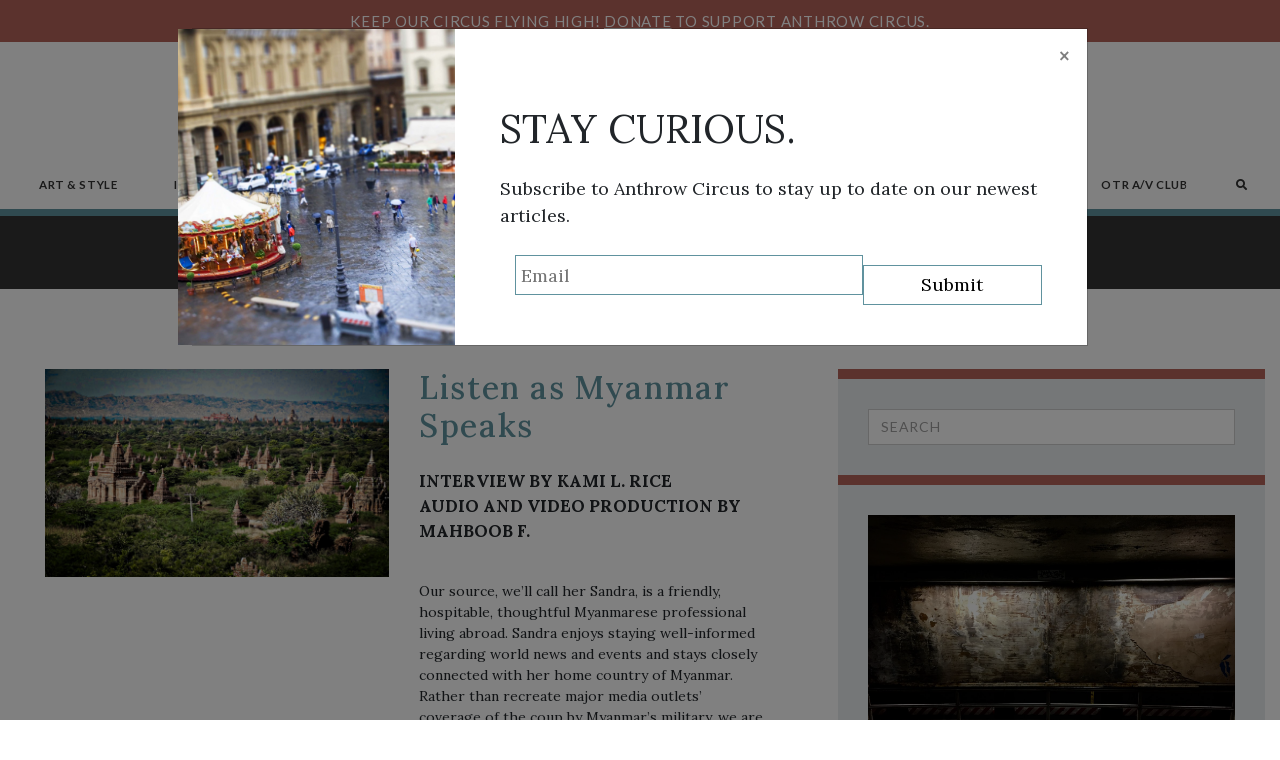

--- FILE ---
content_type: text/html; charset=UTF-8
request_url: https://anthrowcircus.com/tag/mahboob-f
body_size: 26884
content:
<!DOCTYPE html>
<html lang="en-US" xmlns:og="http://opengraphprotocol.org/schema/" xmlns:fb="http://www.facebook.com/2008/fbml">
<head>
	<meta charset="UTF-8">
	<meta name="viewport" content="width=device-width, initial-scale=1, shrink-to-fit=no">
	<link rel="profile" href="http://gmpg.org/xfn/11">
	
<!-- Author Meta Tags by Molongui Authorship Pro, visit: https://www.molongui.com/wordpress-plugin-post-authors -->
<!-- /Molongui Authorship -->

<title>Mahboob F &#8211; Anthrow Circus</title>
<meta name='robots' content='max-image-preview:large' />
<link rel="alternate" type="application/rss+xml" title="Anthrow Circus &raquo; Feed" href="https://anthrowcircus.com/feed" />
<link rel="alternate" type="application/rss+xml" title="Anthrow Circus &raquo; Comments Feed" href="https://anthrowcircus.com/comments/feed" />
<link rel="alternate" type="application/rss+xml" title="Anthrow Circus &raquo; Mahboob F Tag Feed" href="https://anthrowcircus.com/tag/mahboob-f/feed" />
		<!-- This site uses the Google Analytics by MonsterInsights plugin v9.11.1 - Using Analytics tracking - https://www.monsterinsights.com/ -->
							<script src="//www.googletagmanager.com/gtag/js?id=G-BHE759DBCJ"  data-cfasync="false" data-wpfc-render="false" type="text/javascript" async></script>
			<script data-cfasync="false" data-wpfc-render="false" type="text/javascript">
				var mi_version = '9.11.1';
				var mi_track_user = true;
				var mi_no_track_reason = '';
								var MonsterInsightsDefaultLocations = {"page_location":"https:\/\/anthrowcircus.com\/tag\/mahboob-f\/"};
								if ( typeof MonsterInsightsPrivacyGuardFilter === 'function' ) {
					var MonsterInsightsLocations = (typeof MonsterInsightsExcludeQuery === 'object') ? MonsterInsightsPrivacyGuardFilter( MonsterInsightsExcludeQuery ) : MonsterInsightsPrivacyGuardFilter( MonsterInsightsDefaultLocations );
				} else {
					var MonsterInsightsLocations = (typeof MonsterInsightsExcludeQuery === 'object') ? MonsterInsightsExcludeQuery : MonsterInsightsDefaultLocations;
				}

								var disableStrs = [
										'ga-disable-G-BHE759DBCJ',
									];

				/* Function to detect opted out users */
				function __gtagTrackerIsOptedOut() {
					for (var index = 0; index < disableStrs.length; index++) {
						if (document.cookie.indexOf(disableStrs[index] + '=true') > -1) {
							return true;
						}
					}

					return false;
				}

				/* Disable tracking if the opt-out cookie exists. */
				if (__gtagTrackerIsOptedOut()) {
					for (var index = 0; index < disableStrs.length; index++) {
						window[disableStrs[index]] = true;
					}
				}

				/* Opt-out function */
				function __gtagTrackerOptout() {
					for (var index = 0; index < disableStrs.length; index++) {
						document.cookie = disableStrs[index] + '=true; expires=Thu, 31 Dec 2099 23:59:59 UTC; path=/';
						window[disableStrs[index]] = true;
					}
				}

				if ('undefined' === typeof gaOptout) {
					function gaOptout() {
						__gtagTrackerOptout();
					}
				}
								window.dataLayer = window.dataLayer || [];

				window.MonsterInsightsDualTracker = {
					helpers: {},
					trackers: {},
				};
				if (mi_track_user) {
					function __gtagDataLayer() {
						dataLayer.push(arguments);
					}

					function __gtagTracker(type, name, parameters) {
						if (!parameters) {
							parameters = {};
						}

						if (parameters.send_to) {
							__gtagDataLayer.apply(null, arguments);
							return;
						}

						if (type === 'event') {
														parameters.send_to = monsterinsights_frontend.v4_id;
							var hookName = name;
							if (typeof parameters['event_category'] !== 'undefined') {
								hookName = parameters['event_category'] + ':' + name;
							}

							if (typeof MonsterInsightsDualTracker.trackers[hookName] !== 'undefined') {
								MonsterInsightsDualTracker.trackers[hookName](parameters);
							} else {
								__gtagDataLayer('event', name, parameters);
							}
							
						} else {
							__gtagDataLayer.apply(null, arguments);
						}
					}

					__gtagTracker('js', new Date());
					__gtagTracker('set', {
						'developer_id.dZGIzZG': true,
											});
					if ( MonsterInsightsLocations.page_location ) {
						__gtagTracker('set', MonsterInsightsLocations);
					}
										__gtagTracker('config', 'G-BHE759DBCJ', {"forceSSL":"true","link_attribution":"true"} );
										window.gtag = __gtagTracker;										(function () {
						/* https://developers.google.com/analytics/devguides/collection/analyticsjs/ */
						/* ga and __gaTracker compatibility shim. */
						var noopfn = function () {
							return null;
						};
						var newtracker = function () {
							return new Tracker();
						};
						var Tracker = function () {
							return null;
						};
						var p = Tracker.prototype;
						p.get = noopfn;
						p.set = noopfn;
						p.send = function () {
							var args = Array.prototype.slice.call(arguments);
							args.unshift('send');
							__gaTracker.apply(null, args);
						};
						var __gaTracker = function () {
							var len = arguments.length;
							if (len === 0) {
								return;
							}
							var f = arguments[len - 1];
							if (typeof f !== 'object' || f === null || typeof f.hitCallback !== 'function') {
								if ('send' === arguments[0]) {
									var hitConverted, hitObject = false, action;
									if ('event' === arguments[1]) {
										if ('undefined' !== typeof arguments[3]) {
											hitObject = {
												'eventAction': arguments[3],
												'eventCategory': arguments[2],
												'eventLabel': arguments[4],
												'value': arguments[5] ? arguments[5] : 1,
											}
										}
									}
									if ('pageview' === arguments[1]) {
										if ('undefined' !== typeof arguments[2]) {
											hitObject = {
												'eventAction': 'page_view',
												'page_path': arguments[2],
											}
										}
									}
									if (typeof arguments[2] === 'object') {
										hitObject = arguments[2];
									}
									if (typeof arguments[5] === 'object') {
										Object.assign(hitObject, arguments[5]);
									}
									if ('undefined' !== typeof arguments[1].hitType) {
										hitObject = arguments[1];
										if ('pageview' === hitObject.hitType) {
											hitObject.eventAction = 'page_view';
										}
									}
									if (hitObject) {
										action = 'timing' === arguments[1].hitType ? 'timing_complete' : hitObject.eventAction;
										hitConverted = mapArgs(hitObject);
										__gtagTracker('event', action, hitConverted);
									}
								}
								return;
							}

							function mapArgs(args) {
								var arg, hit = {};
								var gaMap = {
									'eventCategory': 'event_category',
									'eventAction': 'event_action',
									'eventLabel': 'event_label',
									'eventValue': 'event_value',
									'nonInteraction': 'non_interaction',
									'timingCategory': 'event_category',
									'timingVar': 'name',
									'timingValue': 'value',
									'timingLabel': 'event_label',
									'page': 'page_path',
									'location': 'page_location',
									'title': 'page_title',
									'referrer' : 'page_referrer',
								};
								for (arg in args) {
																		if (!(!args.hasOwnProperty(arg) || !gaMap.hasOwnProperty(arg))) {
										hit[gaMap[arg]] = args[arg];
									} else {
										hit[arg] = args[arg];
									}
								}
								return hit;
							}

							try {
								f.hitCallback();
							} catch (ex) {
							}
						};
						__gaTracker.create = newtracker;
						__gaTracker.getByName = newtracker;
						__gaTracker.getAll = function () {
							return [];
						};
						__gaTracker.remove = noopfn;
						__gaTracker.loaded = true;
						window['__gaTracker'] = __gaTracker;
					})();
									} else {
										console.log("");
					(function () {
						function __gtagTracker() {
							return null;
						}

						window['__gtagTracker'] = __gtagTracker;
						window['gtag'] = __gtagTracker;
					})();
									}
			</script>
							<!-- / Google Analytics by MonsterInsights -->
		<style id='wp-img-auto-sizes-contain-inline-css' type='text/css'>
img:is([sizes=auto i],[sizes^="auto," i]){contain-intrinsic-size:3000px 1500px}
/*# sourceURL=wp-img-auto-sizes-contain-inline-css */
</style>
<link rel='stylesheet' id='sbi_styles-css' href='https://anthrowcircus.com/wp-content/plugins/instagram-feed/css/sbi-styles.min.css?ver=6.10.0' type='text/css' media='all' />
<style id='wp-emoji-styles-inline-css' type='text/css'>

	img.wp-smiley, img.emoji {
		display: inline !important;
		border: none !important;
		box-shadow: none !important;
		height: 1em !important;
		width: 1em !important;
		margin: 0 0.07em !important;
		vertical-align: -0.1em !important;
		background: none !important;
		padding: 0 !important;
	}
/*# sourceURL=wp-emoji-styles-inline-css */
</style>
<link rel='stylesheet' id='wp-block-library-css' href='https://anthrowcircus.com/wp-includes/css/dist/block-library/style.min.css?ver=6.9' type='text/css' media='all' />
<style id='wp-block-columns-inline-css' type='text/css'>
.wp-block-columns{box-sizing:border-box;display:flex;flex-wrap:wrap!important}@media (min-width:782px){.wp-block-columns{flex-wrap:nowrap!important}}.wp-block-columns{align-items:normal!important}.wp-block-columns.are-vertically-aligned-top{align-items:flex-start}.wp-block-columns.are-vertically-aligned-center{align-items:center}.wp-block-columns.are-vertically-aligned-bottom{align-items:flex-end}@media (max-width:781px){.wp-block-columns:not(.is-not-stacked-on-mobile)>.wp-block-column{flex-basis:100%!important}}@media (min-width:782px){.wp-block-columns:not(.is-not-stacked-on-mobile)>.wp-block-column{flex-basis:0;flex-grow:1}.wp-block-columns:not(.is-not-stacked-on-mobile)>.wp-block-column[style*=flex-basis]{flex-grow:0}}.wp-block-columns.is-not-stacked-on-mobile{flex-wrap:nowrap!important}.wp-block-columns.is-not-stacked-on-mobile>.wp-block-column{flex-basis:0;flex-grow:1}.wp-block-columns.is-not-stacked-on-mobile>.wp-block-column[style*=flex-basis]{flex-grow:0}:where(.wp-block-columns){margin-bottom:1.75em}:where(.wp-block-columns.has-background){padding:1.25em 2.375em}.wp-block-column{flex-grow:1;min-width:0;overflow-wrap:break-word;word-break:break-word}.wp-block-column.is-vertically-aligned-top{align-self:flex-start}.wp-block-column.is-vertically-aligned-center{align-self:center}.wp-block-column.is-vertically-aligned-bottom{align-self:flex-end}.wp-block-column.is-vertically-aligned-stretch{align-self:stretch}.wp-block-column.is-vertically-aligned-bottom,.wp-block-column.is-vertically-aligned-center,.wp-block-column.is-vertically-aligned-top{width:100%}
/*# sourceURL=https://anthrowcircus.com/wp-includes/blocks/columns/style.min.css */
</style>
<style id='wp-block-group-inline-css' type='text/css'>
.wp-block-group{box-sizing:border-box}:where(.wp-block-group.wp-block-group-is-layout-constrained){position:relative}
/*# sourceURL=https://anthrowcircus.com/wp-includes/blocks/group/style.min.css */
</style>
<style id='global-styles-inline-css' type='text/css'>
:root{--wp--preset--aspect-ratio--square: 1;--wp--preset--aspect-ratio--4-3: 4/3;--wp--preset--aspect-ratio--3-4: 3/4;--wp--preset--aspect-ratio--3-2: 3/2;--wp--preset--aspect-ratio--2-3: 2/3;--wp--preset--aspect-ratio--16-9: 16/9;--wp--preset--aspect-ratio--9-16: 9/16;--wp--preset--color--black: #000000;--wp--preset--color--cyan-bluish-gray: #abb8c3;--wp--preset--color--white: #ffffff;--wp--preset--color--pale-pink: #f78da7;--wp--preset--color--vivid-red: #cf2e2e;--wp--preset--color--luminous-vivid-orange: #ff6900;--wp--preset--color--luminous-vivid-amber: #fcb900;--wp--preset--color--light-green-cyan: #7bdcb5;--wp--preset--color--vivid-green-cyan: #00d084;--wp--preset--color--pale-cyan-blue: #8ed1fc;--wp--preset--color--vivid-cyan-blue: #0693e3;--wp--preset--color--vivid-purple: #9b51e0;--wp--preset--color--dark-teal: #43666e;--wp--preset--color--teal: #60929e;--wp--preset--color--burnt-orange: #B5635A;--wp--preset--color--dark-gray: #333333;--wp--preset--color--medium-gray: #6B6A6A;--wp--preset--color--light-gray: #9D9C9C;--wp--preset--color--lighter-gray: #e0e0e0;--wp--preset--color--lightest-gray: #f6f6f6;--wp--preset--gradient--vivid-cyan-blue-to-vivid-purple: linear-gradient(135deg,rgb(6,147,227) 0%,rgb(155,81,224) 100%);--wp--preset--gradient--light-green-cyan-to-vivid-green-cyan: linear-gradient(135deg,rgb(122,220,180) 0%,rgb(0,208,130) 100%);--wp--preset--gradient--luminous-vivid-amber-to-luminous-vivid-orange: linear-gradient(135deg,rgb(252,185,0) 0%,rgb(255,105,0) 100%);--wp--preset--gradient--luminous-vivid-orange-to-vivid-red: linear-gradient(135deg,rgb(255,105,0) 0%,rgb(207,46,46) 100%);--wp--preset--gradient--very-light-gray-to-cyan-bluish-gray: linear-gradient(135deg,rgb(238,238,238) 0%,rgb(169,184,195) 100%);--wp--preset--gradient--cool-to-warm-spectrum: linear-gradient(135deg,rgb(74,234,220) 0%,rgb(151,120,209) 20%,rgb(207,42,186) 40%,rgb(238,44,130) 60%,rgb(251,105,98) 80%,rgb(254,248,76) 100%);--wp--preset--gradient--blush-light-purple: linear-gradient(135deg,rgb(255,206,236) 0%,rgb(152,150,240) 100%);--wp--preset--gradient--blush-bordeaux: linear-gradient(135deg,rgb(254,205,165) 0%,rgb(254,45,45) 50%,rgb(107,0,62) 100%);--wp--preset--gradient--luminous-dusk: linear-gradient(135deg,rgb(255,203,112) 0%,rgb(199,81,192) 50%,rgb(65,88,208) 100%);--wp--preset--gradient--pale-ocean: linear-gradient(135deg,rgb(255,245,203) 0%,rgb(182,227,212) 50%,rgb(51,167,181) 100%);--wp--preset--gradient--electric-grass: linear-gradient(135deg,rgb(202,248,128) 0%,rgb(113,206,126) 100%);--wp--preset--gradient--midnight: linear-gradient(135deg,rgb(2,3,129) 0%,rgb(40,116,252) 100%);--wp--preset--font-size--small: 13px;--wp--preset--font-size--medium: 20px;--wp--preset--font-size--large: 36px;--wp--preset--font-size--x-large: 42px;--wp--preset--spacing--20: 0.44rem;--wp--preset--spacing--30: 0.67rem;--wp--preset--spacing--40: 1rem;--wp--preset--spacing--50: 1.5rem;--wp--preset--spacing--60: 2.25rem;--wp--preset--spacing--70: 3.38rem;--wp--preset--spacing--80: 5.06rem;--wp--preset--shadow--natural: 6px 6px 9px rgba(0, 0, 0, 0.2);--wp--preset--shadow--deep: 12px 12px 50px rgba(0, 0, 0, 0.4);--wp--preset--shadow--sharp: 6px 6px 0px rgba(0, 0, 0, 0.2);--wp--preset--shadow--outlined: 6px 6px 0px -3px rgb(255, 255, 255), 6px 6px rgb(0, 0, 0);--wp--preset--shadow--crisp: 6px 6px 0px rgb(0, 0, 0);}:where(.is-layout-flex){gap: 0.5em;}:where(.is-layout-grid){gap: 0.5em;}body .is-layout-flex{display: flex;}.is-layout-flex{flex-wrap: wrap;align-items: center;}.is-layout-flex > :is(*, div){margin: 0;}body .is-layout-grid{display: grid;}.is-layout-grid > :is(*, div){margin: 0;}:where(.wp-block-columns.is-layout-flex){gap: 2em;}:where(.wp-block-columns.is-layout-grid){gap: 2em;}:where(.wp-block-post-template.is-layout-flex){gap: 1.25em;}:where(.wp-block-post-template.is-layout-grid){gap: 1.25em;}.has-black-color{color: var(--wp--preset--color--black) !important;}.has-cyan-bluish-gray-color{color: var(--wp--preset--color--cyan-bluish-gray) !important;}.has-white-color{color: var(--wp--preset--color--white) !important;}.has-pale-pink-color{color: var(--wp--preset--color--pale-pink) !important;}.has-vivid-red-color{color: var(--wp--preset--color--vivid-red) !important;}.has-luminous-vivid-orange-color{color: var(--wp--preset--color--luminous-vivid-orange) !important;}.has-luminous-vivid-amber-color{color: var(--wp--preset--color--luminous-vivid-amber) !important;}.has-light-green-cyan-color{color: var(--wp--preset--color--light-green-cyan) !important;}.has-vivid-green-cyan-color{color: var(--wp--preset--color--vivid-green-cyan) !important;}.has-pale-cyan-blue-color{color: var(--wp--preset--color--pale-cyan-blue) !important;}.has-vivid-cyan-blue-color{color: var(--wp--preset--color--vivid-cyan-blue) !important;}.has-vivid-purple-color{color: var(--wp--preset--color--vivid-purple) !important;}.has-black-background-color{background-color: var(--wp--preset--color--black) !important;}.has-cyan-bluish-gray-background-color{background-color: var(--wp--preset--color--cyan-bluish-gray) !important;}.has-white-background-color{background-color: var(--wp--preset--color--white) !important;}.has-pale-pink-background-color{background-color: var(--wp--preset--color--pale-pink) !important;}.has-vivid-red-background-color{background-color: var(--wp--preset--color--vivid-red) !important;}.has-luminous-vivid-orange-background-color{background-color: var(--wp--preset--color--luminous-vivid-orange) !important;}.has-luminous-vivid-amber-background-color{background-color: var(--wp--preset--color--luminous-vivid-amber) !important;}.has-light-green-cyan-background-color{background-color: var(--wp--preset--color--light-green-cyan) !important;}.has-vivid-green-cyan-background-color{background-color: var(--wp--preset--color--vivid-green-cyan) !important;}.has-pale-cyan-blue-background-color{background-color: var(--wp--preset--color--pale-cyan-blue) !important;}.has-vivid-cyan-blue-background-color{background-color: var(--wp--preset--color--vivid-cyan-blue) !important;}.has-vivid-purple-background-color{background-color: var(--wp--preset--color--vivid-purple) !important;}.has-black-border-color{border-color: var(--wp--preset--color--black) !important;}.has-cyan-bluish-gray-border-color{border-color: var(--wp--preset--color--cyan-bluish-gray) !important;}.has-white-border-color{border-color: var(--wp--preset--color--white) !important;}.has-pale-pink-border-color{border-color: var(--wp--preset--color--pale-pink) !important;}.has-vivid-red-border-color{border-color: var(--wp--preset--color--vivid-red) !important;}.has-luminous-vivid-orange-border-color{border-color: var(--wp--preset--color--luminous-vivid-orange) !important;}.has-luminous-vivid-amber-border-color{border-color: var(--wp--preset--color--luminous-vivid-amber) !important;}.has-light-green-cyan-border-color{border-color: var(--wp--preset--color--light-green-cyan) !important;}.has-vivid-green-cyan-border-color{border-color: var(--wp--preset--color--vivid-green-cyan) !important;}.has-pale-cyan-blue-border-color{border-color: var(--wp--preset--color--pale-cyan-blue) !important;}.has-vivid-cyan-blue-border-color{border-color: var(--wp--preset--color--vivid-cyan-blue) !important;}.has-vivid-purple-border-color{border-color: var(--wp--preset--color--vivid-purple) !important;}.has-vivid-cyan-blue-to-vivid-purple-gradient-background{background: var(--wp--preset--gradient--vivid-cyan-blue-to-vivid-purple) !important;}.has-light-green-cyan-to-vivid-green-cyan-gradient-background{background: var(--wp--preset--gradient--light-green-cyan-to-vivid-green-cyan) !important;}.has-luminous-vivid-amber-to-luminous-vivid-orange-gradient-background{background: var(--wp--preset--gradient--luminous-vivid-amber-to-luminous-vivid-orange) !important;}.has-luminous-vivid-orange-to-vivid-red-gradient-background{background: var(--wp--preset--gradient--luminous-vivid-orange-to-vivid-red) !important;}.has-very-light-gray-to-cyan-bluish-gray-gradient-background{background: var(--wp--preset--gradient--very-light-gray-to-cyan-bluish-gray) !important;}.has-cool-to-warm-spectrum-gradient-background{background: var(--wp--preset--gradient--cool-to-warm-spectrum) !important;}.has-blush-light-purple-gradient-background{background: var(--wp--preset--gradient--blush-light-purple) !important;}.has-blush-bordeaux-gradient-background{background: var(--wp--preset--gradient--blush-bordeaux) !important;}.has-luminous-dusk-gradient-background{background: var(--wp--preset--gradient--luminous-dusk) !important;}.has-pale-ocean-gradient-background{background: var(--wp--preset--gradient--pale-ocean) !important;}.has-electric-grass-gradient-background{background: var(--wp--preset--gradient--electric-grass) !important;}.has-midnight-gradient-background{background: var(--wp--preset--gradient--midnight) !important;}.has-small-font-size{font-size: var(--wp--preset--font-size--small) !important;}.has-medium-font-size{font-size: var(--wp--preset--font-size--medium) !important;}.has-large-font-size{font-size: var(--wp--preset--font-size--large) !important;}.has-x-large-font-size{font-size: var(--wp--preset--font-size--x-large) !important;}
:where(.wp-block-columns.is-layout-flex){gap: 2em;}:where(.wp-block-columns.is-layout-grid){gap: 2em;}
/*# sourceURL=global-styles-inline-css */
</style>
<style id='core-block-supports-inline-css' type='text/css'>
.wp-container-core-columns-is-layout-9d6595d7{flex-wrap:nowrap;}
/*# sourceURL=core-block-supports-inline-css */
</style>

<style id='classic-theme-styles-inline-css' type='text/css'>
/*! This file is auto-generated */
.wp-block-button__link{color:#fff;background-color:#32373c;border-radius:9999px;box-shadow:none;text-decoration:none;padding:calc(.667em + 2px) calc(1.333em + 2px);font-size:1.125em}.wp-block-file__button{background:#32373c;color:#fff;text-decoration:none}
/*# sourceURL=/wp-includes/css/classic-themes.min.css */
</style>
<link rel='stylesheet' id='blocks-kit-style-css-css' href='https://anthrowcircus.com/wp-content/plugins/blocks-kit/dist/blocks.style.build.css?ver=1' type='text/css' media='all' />
<link rel='stylesheet' id='blocks-kit-all-css-css' href='https://anthrowcircus.com/wp-content/plugins/blocks-kit/dist/webfonts/css/all.css?ver=1' type='text/css' media='all' />
<link rel='stylesheet' id='plp-block-style-css-css' href='https://anthrowcircus.com/wp-content/plugins/blocks-kit/dist/blocks.style.build.css?ver=1' type='text/css' media='all' />
<link rel='stylesheet' id='style-index-css-css' href='https://anthrowcircus.com/wp-content/plugins/gallery-styles/build/style-index.css?ver=1748198753' type='text/css' media='all' />
<link rel='stylesheet' id='crellyslider.min-css' href='https://anthrowcircus.com/wp-content/plugins/crelly-slider/css/crellyslider.min.css?ver=1.4.7' type='text/css' media='all' />
<link rel='stylesheet' id='dashicons-css' href='https://anthrowcircus.com/wp-includes/css/dashicons.min.css?ver=6.9' type='text/css' media='all' />
<link rel='stylesheet' id='everest-forms-general-css' href='https://anthrowcircus.com/wp-content/plugins/everest-forms/assets/css/everest-forms.css?ver=3.4.1' type='text/css' media='all' />
<link rel='stylesheet' id='jquery-intl-tel-input-css' href='https://anthrowcircus.com/wp-content/plugins/everest-forms/assets/css/intlTelInput.css?ver=3.4.1' type='text/css' media='all' />
<link rel='stylesheet' id='perfect-pullquotes-styles-css' href='https://anthrowcircus.com/wp-content/plugins/perfect-pullquotes/perfect-pullquotes.css?ver=1.7.5' type='text/css' media='all' />
<link rel='stylesheet' id='bwg_fonts-css' href='https://anthrowcircus.com/wp-content/plugins/photo-gallery/css/bwg-fonts/fonts.css?ver=0.0.1' type='text/css' media='all' />
<link rel='stylesheet' id='sumoselect-css' href='https://anthrowcircus.com/wp-content/plugins/photo-gallery/css/sumoselect.min.css?ver=3.4.6' type='text/css' media='all' />
<link rel='stylesheet' id='mCustomScrollbar-css' href='https://anthrowcircus.com/wp-content/plugins/photo-gallery/css/jquery.mCustomScrollbar.min.css?ver=3.1.5' type='text/css' media='all' />
<link rel='stylesheet' id='bwg_googlefonts-css' href='https://fonts.googleapis.com/css?family=Ubuntu&#038;subset=greek,latin,greek-ext,vietnamese,cyrillic-ext,latin-ext,cyrillic' type='text/css' media='all' />
<link rel='stylesheet' id='bwg_frontend-css' href='https://anthrowcircus.com/wp-content/plugins/photo-gallery/css/styles.min.css?ver=1.8.35' type='text/css' media='all' />
<link rel='stylesheet' id='ivory-search-styles-css' href='https://anthrowcircus.com/wp-content/plugins/add-search-to-menu/public/css/ivory-search.min.css?ver=5.5.13' type='text/css' media='all' />
<link rel='stylesheet' id='understrap-styles-css' href='https://anthrowcircus.com/wp-content/themes/understrap/css/theme.min.css?ver=0.9.4.1564688863' type='text/css' media='all' />
<link rel='stylesheet' id='meks_instagram-widget-styles-css' href='https://anthrowcircus.com/wp-content/plugins/meks-easy-instagram-widget/css/widget.css?ver=6.9' type='text/css' media='all' />
<style id='kadence-blocks-global-variables-inline-css' type='text/css'>
:root {--global-kb-font-size-sm:clamp(0.8rem, 0.73rem + 0.217vw, 0.9rem);--global-kb-font-size-md:clamp(1.1rem, 0.995rem + 0.326vw, 1.25rem);--global-kb-font-size-lg:clamp(1.75rem, 1.576rem + 0.543vw, 2rem);--global-kb-font-size-xl:clamp(2.25rem, 1.728rem + 1.63vw, 3rem);--global-kb-font-size-xxl:clamp(2.5rem, 1.456rem + 3.26vw, 4rem);--global-kb-font-size-xxxl:clamp(2.75rem, 0.489rem + 7.065vw, 6rem);}:root {--global-palette1: #3182CE;--global-palette2: #2B6CB0;--global-palette3: #1A202C;--global-palette4: #2D3748;--global-palette5: #4A5568;--global-palette6: #718096;--global-palette7: #EDF2F7;--global-palette8: #F7FAFC;--global-palette9: #ffffff;}
/*# sourceURL=kadence-blocks-global-variables-inline-css */
</style>
<script type="text/javascript" src="https://anthrowcircus.com/wp-content/plugins/google-analytics-for-wordpress/assets/js/frontend-gtag.min.js?ver=9.11.1" id="monsterinsights-frontend-script-js" async="async" data-wp-strategy="async"></script>
<script data-cfasync="false" data-wpfc-render="false" type="text/javascript" id='monsterinsights-frontend-script-js-extra'>/* <![CDATA[ */
var monsterinsights_frontend = {"js_events_tracking":"true","download_extensions":"doc,pdf,ppt,zip,xls,docx,pptx,xlsx","inbound_paths":"[{\"path\":\"\\\/go\\\/\",\"label\":\"affiliate\"},{\"path\":\"\\\/recommend\\\/\",\"label\":\"affiliate\"}]","home_url":"https:\/\/anthrowcircus.com","hash_tracking":"false","v4_id":"G-BHE759DBCJ"};/* ]]> */
</script>
<script type="text/javascript" src="https://anthrowcircus.com/wp-includes/js/jquery/jquery.min.js?ver=3.7.1" id="jquery-core-js"></script>
<script type="text/javascript" src="https://anthrowcircus.com/wp-includes/js/jquery/jquery-migrate.min.js?ver=3.4.1" id="jquery-migrate-js"></script>
<script type="text/javascript" src="https://anthrowcircus.com/wp-includes/js/jquery/ui/core.min.js?ver=1.13.3" id="jquery-ui-core-js"></script>
<script type="text/javascript" src="https://anthrowcircus.com/wp-content/plugins/crelly-slider/js/jquery.crellyslider.min.js?ver=1.4.7" id="jquery.crellyslider.min-js"></script>
<script type="text/javascript" id="email-posts-to-subscribers-js-extra">
/* <![CDATA[ */
var elp_data = {"messages":{"elp_name_required":"Please enter name.","elp_email_required":"Please enter email address.","elp_invalid_name":"Name seems invalid.","elp_invalid_email":"Email address seems invalid.","elp_unexpected_error":"Oops.. Unexpected error occurred.","elp_invalid_captcha":"Robot verification failed, please try again.","elp_invalid_key":"Robot verification failed, invalid key.","elp_successfull_single":"You have successfully subscribed.","elp_successfull_double":"You have successfully subscribed. You will receive a confirmation email in few minutes. Please follow the link in it to confirm your subscription. If the email takes more than 15 minutes to appear in your mailbox, please check your spam folder.","elp_email_exist":"Email already exist.","elp_email_squeeze":"You are trying to submit too fast. try again in 1 minute."},"elp_ajax_url":"https://anthrowcircus.com/wp-admin/admin-ajax.php"};
//# sourceURL=email-posts-to-subscribers-js-extra
/* ]]> */
</script>
<script type="text/javascript" src="https://anthrowcircus.com/wp-content/plugins/email-posts-to-subscribers//inc/email-posts-to-subscribers.js?ver=2.2" id="email-posts-to-subscribers-js"></script>
<script type="text/javascript" src="https://anthrowcircus.com/wp-content/plugins/photo-gallery/js/jquery.sumoselect.min.js?ver=3.4.6" id="sumoselect-js"></script>
<script type="text/javascript" src="https://anthrowcircus.com/wp-content/plugins/photo-gallery/js/tocca.min.js?ver=2.0.9" id="bwg_mobile-js"></script>
<script type="text/javascript" src="https://anthrowcircus.com/wp-content/plugins/photo-gallery/js/jquery.mCustomScrollbar.concat.min.js?ver=3.1.5" id="mCustomScrollbar-js"></script>
<script type="text/javascript" src="https://anthrowcircus.com/wp-content/plugins/photo-gallery/js/jquery.fullscreen.min.js?ver=0.6.0" id="jquery-fullscreen-js"></script>
<script type="text/javascript" id="bwg_frontend-js-extra">
/* <![CDATA[ */
var bwg_objectsL10n = {"bwg_field_required":"field is required.","bwg_mail_validation":"This is not a valid email address.","bwg_search_result":"There are no images matching your search.","bwg_select_tag":"Select Tag","bwg_order_by":"Order By","bwg_search":"Search","bwg_show_ecommerce":"Show Ecommerce","bwg_hide_ecommerce":"Hide Ecommerce","bwg_show_comments":"Show Comments","bwg_hide_comments":"Hide Comments","bwg_restore":"Restore","bwg_maximize":"Maximize","bwg_fullscreen":"Fullscreen","bwg_exit_fullscreen":"Exit Fullscreen","bwg_search_tag":"SEARCH...","bwg_tag_no_match":"No tags found","bwg_all_tags_selected":"All tags selected","bwg_tags_selected":"tags selected","play":"Play","pause":"Pause","is_pro":"","bwg_play":"Play","bwg_pause":"Pause","bwg_hide_info":"Hide info","bwg_show_info":"Show info","bwg_hide_rating":"Hide rating","bwg_show_rating":"Show rating","ok":"Ok","cancel":"Cancel","select_all":"Select all","lazy_load":"0","lazy_loader":"https://anthrowcircus.com/wp-content/plugins/photo-gallery/images/ajax_loader.png","front_ajax":"0","bwg_tag_see_all":"see all tags","bwg_tag_see_less":"see less tags"};
//# sourceURL=bwg_frontend-js-extra
/* ]]> */
</script>
<script type="text/javascript" src="https://anthrowcircus.com/wp-content/plugins/photo-gallery/js/scripts.min.js?ver=1.8.35" id="bwg_frontend-js"></script>
<link rel="https://api.w.org/" href="https://anthrowcircus.com/wp-json/" /><link rel="EditURI" type="application/rsd+xml" title="RSD" href="https://anthrowcircus.com/xmlrpc.php?rsd" />
<meta name="generator" content="WordPress 6.9" />
<meta name="generator" content="Everest Forms 3.4.1" />
<style>.elp_form_message.success { color: #008000;font-weight: bold; } .elp_form_message.error { color: #ff0000; } .elp_form_message.boterror { color: #ff0000; } </style>
		<!-- GA Google Analytics @ https://m0n.co/ga -->
		<script>
			(function(i,s,o,g,r,a,m){i['GoogleAnalyticsObject']=r;i[r]=i[r]||function(){
			(i[r].q=i[r].q||[]).push(arguments)},i[r].l=1*new Date();a=s.createElement(o),
			m=s.getElementsByTagName(o)[0];a.async=1;a.src=g;m.parentNode.insertBefore(a,m)
			})(window,document,'script','https://www.google-analytics.com/analytics.js','ga');
			ga('create', 'UA-144101785-1 ', 'auto');
			ga('send', 'pageview');
		</script>

	            <style>
                .molongui-disabled-link
                {
                    border-bottom: none !important;
                    text-decoration: none !important;
                    color: inherit !important;
                    cursor: inherit !important;
                }
                .molongui-disabled-link:hover,
                .molongui-disabled-link:hover span
                {
                    border-bottom: none !important;
                    text-decoration: none !important;
                    color: inherit !important;
                    cursor: inherit !important;
                }
            </style>
            <meta name="mobile-web-app-capable" content="yes">
<meta name="apple-mobile-web-app-capable" content="yes">
<meta name="apple-mobile-web-app-title" content="Anthrow Circus - We&#039;re endlessly curious, contemplating culture and society from the inside out through a multitude of perspectives.">
<style type="text/css" id="custom-background-css">
body.custom-background { background-image: url("https://anthrow.piratekittencreative.com/wp-content/uploads/2019/06/Paris-street-micro-1.jpg"); background-position: left top; background-size: auto; background-repeat: repeat; background-attachment: scroll; }
</style>
	<style type="text/css">.blue-message {
    background-color: #3399ff;
    color: #ffffff;
    text-shadow: none;
    font-size: 16px;
    line-height: 24px;
    padding: 10px;
    padding-top: 10px;
    padding-right: 10px;
    padding-bottom: 10px;
    padding-left: 10px;
}.green-message {
    background-color: #8cc14c;
    color: #ffffff;
    text-shadow: none;
    font-size: 16px;
    line-height: 24px;
    padding: 10px;
    padding-top: 10px;
    padding-right: 10px;
    padding-bottom: 10px;
    padding-left: 10px;
}.orange-message {
    background-color: #faa732;
    color: #ffffff;
    text-shadow: none;
    font-size: 16px;
    line-height: 24px;
    padding: 10px;
    padding-top: 10px;
    padding-right: 10px;
    padding-bottom: 10px;
    padding-left: 10px;
}.red-message {
    background-color: #da4d31;
    color: #ffffff;
    text-shadow: none;
    font-size: 16px;
    line-height: 24px;
    padding: 10px;
    padding-top: 10px;
    padding-right: 10px;
    padding-bottom: 10px;
    padding-left: 10px;
}.grey-message {
    background-color: #53555c;
    color: #ffffff;
    text-shadow: none;
    font-size: 16px;
    line-height: 24px;
    padding: 10px;
    padding-top: 10px;
    padding-right: 10px;
    padding-bottom: 10px;
    padding-left: 10px;
}.left-block {
    background: radial-gradient(ellipse at center center, #ffffff 0%, #f2f2f2 100%);
    color: #8b8e97;
    padding: 10px;
    padding-top: 10px;
    padding-right: 10px;
    padding-bottom: 10px;
    padding-left: 10px;
    margin: 10px;
    margin-top: 10px;
    margin-right: 10px;
    margin-bottom: 10px;
    margin-left: 10px;
    float: left;
}.right-block {
    background: radial-gradient(ellipse at center center, #ffffff 0%, #f2f2f2 100%);
    color: #8b8e97;
    padding: 10px;
    padding-top: 10px;
    padding-right: 10px;
    padding-bottom: 10px;
    padding-left: 10px;
    margin: 10px;
    margin-top: 10px;
    margin-right: 10px;
    margin-bottom: 10px;
    margin-left: 10px;
    float: right;
}.blockquotes {
    background-color: none;
    border-left: 5px solid #f1f1f1;
    color: #8B8E97;
    font-size: 16px;
    font-style: italic;
    line-height: 22px;
    padding-left: 15px;
    padding: 10px;
    padding-top: 10px;
    padding-right: 10px;
    padding-bottom: 10px;
    width: 60%;
    float: left;
}</style><link rel="icon" href="https://anthrowcircus.com/wp-content/uploads/2020/05/cropped-AC-logo-only-final_jen-1-32x32.png" sizes="32x32" />
<link rel="icon" href="https://anthrowcircus.com/wp-content/uploads/2020/05/cropped-AC-logo-only-final_jen-1-192x192.png" sizes="192x192" />
<link rel="apple-touch-icon" href="https://anthrowcircus.com/wp-content/uploads/2020/05/cropped-AC-logo-only-final_jen-1-180x180.png" />
<meta name="msapplication-TileImage" content="https://anthrowcircus.com/wp-content/uploads/2020/05/cropped-AC-logo-only-final_jen-1-270x270.png" />
		<style type="text/css" id="wp-custom-css">
			

/* colors 
 * dark gray: #333333
 * medium gray: #6B6A6A
 * light gray: #9D9C9C
 * lighter gray: #e0e0e0
 * lightest gray: #f6f6f6
 * 
 * teal: #60929e
 * dark teal: #43666e
 * burnt orange: #B5635A
 * 
*/


body {
  font-family: 'Lora', serif;
}
body.custom-background {background: white !important;}
.navbar {
	font-family: 'Lato', sans-serif;
}



/* #wrapper-navbar.smaller .navbar-brand img {height: 100px; width: auto; transition: all 0.4s ease-in-out;} */



#donate-banner.hide {display:none;}

#header-logo {transition: all 0.4s ease-in-out; -webkit-transform: translate3d(0, 0, 0);
-moz-transform: translate3d(0, 0, 0);
-ms-transform: translate3d(0, 0, 0);
-o-transform: translate3d(0, 0, 0);
transform: translate3d(0, 0, 0);
}

#logo-wrapper.height-none, #logo-wrapper.height-none img {height: 0;}
#logo-wrapper {height: auto; transition: all 0.4s ease-in-out;}

#wrapper-navbar.smaller .navbar {margin-top: 30px;}

.sans-serif {font-family: 'Lato', sans-serif; font-weight: 400;}

.zilla {font-family: 'Zilla Slab', ;}
.inria {font-family: 'Inria Serif', ;}
.biorhyme {font-family: 'BioRhyme', ;}

a {transition: all 0.4s ease-in-out; color: #60929e;}
a:hover{color: #43666e;}

.rotate90 {transform: rotate(-90deg);}

.wrapper {background: white; padding: 0}



.navbar-brand {display: flex; justify-content: center; width: 100%; margin: auto; text-align: center; padding-top: .8125rem;}
.navbar-brand img {padding: 30px 0px 0; max-height: 15vh; width: auto;}

.header-banner {background: #B5635A; padding-top: 10px; padding-bottom: 10px; text-align: center; color: white; font-size: 15px; text-transform: uppercase; font-family: 'Lato', sans-serif; letter-spacing: 0.05em; }
.header-banner a {color: white; text-decoration: underline;}

.navbar {text-transform: uppercase;}

.astm-search-menu a {display: flex; padding-top: 11px;}

footer .navbar > .container, footer .navbar > .container-fluid {
  display: flex;
  flex-wrap: wrap;
  align-items: center;
  justify-content: center !important;
}
#footer-full-content > .row {justify-content: center;}
#media_image-2 {max-width: 10% !important;}


#wrapper-footer-full {padding: 0 !important; background: white !important;}

.temp-disable li a {}


.comments-area {display: none;}

img.size-large {width: 1440px; max-width: 100%;}

.btn {border-radius: 0 !important; text-transform: uppercase; transition: all 0.4s ease-in-out !important;}

.btn-default {border: 1px solid #60929e !important; background: transparent !important; color: #60929e !important; padding: 7px 20px !important;}

.btn-default:hover {color: white !important; background: #43666e !important;  border-color: #43666e !important;}


.sans-serif {}

.uppercase {text-transform: uppercase;}


/*nav*/
#wrapper-navbar {margin-bottom: 0px; border-bottom: 7px solid #60929e; background-color: white; -webkit-transform: translate3d(0, 0, 0); -moz-transform: translate3d(0, 0, 0); -ms-transform: translate3d(0, 0, 0);
-o-transform: translate3d(0, 0, 0); transform: translate3d(0, 0, 0); overflow: hidden;}
#wrapper-navbar .navbar { max-width: 1400px; margin: auto;}
.navbar .navbar-nav .nav-link, .navbar .nav-item > a {letter-spacing: 0.05em; font-weight: 600; font-size: 0.9vw; color: #333; text-transform: uppercase; text-align: center}

.navbar .nav-item form {background: #e9ecef; padding: 10px; box-shadow: 3px 3px 3px rgba(0,0,0,0.1)}
.navbar .nav-item form input {border-color: #e0e0e0;}

.is-search-input::placeholder, .is-search-input {color: #9D9C9C; text-transform: uppercase; letter-spacing: 0.05em; font-family: 'Lato', sans-serif; border-color: #e0e0e0;}

.navbar-toggler-icon { height: auto !important; width: auto !important}
.sub-nav .navbar-toggler-icon {color: white;}
#wrapper-navbar .navbar-toggler {margin: 0 auto;}
#wrapper-navbar .navbar-toggler-icon {margin: 0 auto; color: #60929e; text-transform: uppercase;  letter-spacing: 0.05em; font-weight: 600;}

/*forms*/

.everest-forms input {border-color: #60929e !important;}
.everest-forms .evf-submit-container {text-align: center;}

/*home*/


.home .entry-title {display: none;}
.home .latest-post-big {width: 100vw; height: 50vh; background-size: cover; background-position: center; margin-bottom: 60px; display: flex; padding: 30px; justify-content: flex-end; align-items: center; text-align: center; margin-left: -15px; margin-right: -15px; transition: all 0.4s ease-in-out; position: relative; flex-direction: column;}
.home .latest-post-big:hover {text-decoration: none; opacity: 0.8;}
.home .latest-post-big:after {content: ""; position: absolute; top: 0; right: 0; bottom: 0; left: 0; background: linear-gradient(0deg, rgba(0,0,0,1) 0%, rgba(255,255,255,0) 100%); height: 100%; width: 100%; opacity: 0.8;}
.home .latest-post-big h2 {color: white; text-align: right; z-index: 99; font-size: 2vw; letter-spacing: 0.06em; }
.home .latest-post-big span {color: #60929e; text-transform: uppercase; font-size: 1.5vw; line-height: 1; z-index: 99; letter-spacing: 0.06em; }

.home .latest-post-big p {font-size: 12px; text-align: right;}


.home .section-title-home {font-size: 1.5rem; color: #9D9C9C; letter-spacing: 0.05em; margin-bottom: 15px;}

.home .category-box-home {margin-bottom: 30px;}
.home .category-box-home .category-box-image {background-size:cover; background-position: center; margin-bottom: 15px; height: 15vw; padding: 0; transition: all 0.4s ease-in-out;}



.home .category-box-home:hover {text-decoration: none; opacity: 0.8;}

.home .category-box-home  .post-title-home {background: white; margin-bottom: 0; padding-bottom: 10px; height: auto; width: 100%; text-transform: inherit; font-size: 17px; text-align: left; color: #60929e;}

.home .category-box-home  .post-title-home:after {content: ""; height: 2px; background-color: #333333; width: 20%; display: block; margin-top: 10px;}

.home .category-box-home .cat-category {
	font-size: 12px; color: #9D9C9C; text-transform: uppercase;
}

.about-us-home {
		margin-left: -15px !important; 
	margin-right: -15px !important; 
		background-attachment: fixed;
	background-position: cover;
		background-size: cover;
		width: calc(100vw + 30px);
		margin-top: 30px;
		margin-bottom: 60px;
		padding: 3em 3em !important;
		position: relative;
	width: calc(100% + 30px)  !important;
	}
	.about-us-home:before {
		content: "";
		background: #000;
		position: absolute;
		top: 0;
		right: 0;
		bottom: 0;
		left: 0;
		width: 100%;
		height: 100%;
		opacity: 0.5;
		z-index: 98;
	}
	.about-us-home h3 {
		font-size: 2rem;
		color: #fff;
		text-align: center;
		z-index: 99;
		position: relative;
		letter-spacing: 0.03em;
		font-weight: 400;
	}

.about-us-home .tagline2 {display: block; font-weight: 500; font-size: 2rem; margin-top: 10px; letter-spacing: 0.08em; text-transform: uppercase; color: white; z-index: 99; position: relative; width: 100%; text-align: center;}
.about-us-home .tagline-logo {z-index: 99; position: relative; max-width: 170px !important; }

.about-us-home .tagline-wrapper {
	display: flex;
	align-items: center;
	justify-content: center; 
	width: 80%;
	margin-left: 10%;
}

@media (max-width: 768px) {
	.about-us-home .tagline-wrapper {flex-direction:column;}
	
	.about-us-home .tagline-logo {max-width: 100px;}
}


/*Custom pages*/

#page-wrapper {padding-top: 0;}

/*category page*/
#archive-wrapper.wrapper, #search-wrapper.wrapper {padding-top: 0;}
#archive-wrapper .page-header,
#search-wrapper .page-header {width: 100%;}
#archive-wrapper .page-title, #search-wrapper .page-title {font-size: 2.5em; text-align: center; margin-bottom: 5rem; position: relative; padding-bottom: 10px; padding-top: 10px; background: #333; color: white; padding-bottom: 15px;text-transform: uppercase; font-family: 'Lato', sans-serif; letter-spacing: 0.1em;}

#archive-wrapper .post, #search-wrapper .post {
margin-bottom: 4rem;
}
#archive-wrapper .entry-title, #search-wrapper .entry-title {letter-spacing: 0.05em; color: #B5635A;}
#archive-wrapper .entry-title a:hover, #search-wrapper .entry-title a:hover {text-decoration: none;}
#archive-wrapper .entry-meta, #search-wrapper .entry-meta  {margin-bottom: 10px; line-height: 1em;}
#archive-wrapper .entry-meta a:hover, #search-wrapper .entry-meta a:hover {text-decoration: none;}
#archive-wrapper .entry-meta .posted-on, #search-wraper .entry-meta .posted-on {margin-bottom: 30px; font-size: 12px; line-height: 1em; }
#archive-wrapper .entry-meta .byline, #search-wrapper .entry-meta .byline {display: none;}

#archive-wrapper .post-excerpt p, #search-wrapper .post-excerpt p {font-size: 14px;}

#archive-wrapper .entry-footer, #search-wrapper .entry-footer {font-size: 12px; margin-bottom: 30px;}

#archive-wrapper .content-area, #search-wrapper .content-area {padding-left: 30px; padding-right: 60px;}
#archive-wrapper .category-right, #search-wrapper .category-right { border-bottom: 10px solid #B5635A; display: flex; flex-direction: column; justify-content: flex-start;}
#archive-wrapper .category-right .post-excerpt, #search-wrapper .category-right .post-excerpt { flex-grow: 2; display: flex; flex-direction: column;}
#archive-wrapper .category-right .post-excerpt .understrap-read-more-link, #archive-wrapper .category-right .post-excerpt .understrap-read-more-link {justify-self: end;}


#single-wrapper {padding-top: 30px;}

.pagination .page-link {border: 0; color: #60929e;}
.pagination .page-link:hover {background: #fff; text-decoration: underline;}
.pagination .page-item.active span {background: #fff; color: #60929e; text-decoration:underline;}


.has-burnt-orange-color {color: #B5635A !important;}
.has-burnt-orange-color a {text-decoration: underline;}

.has-teal-color {color: #60929e !important;}
.has-teal-color a {text-decoration: underline;}

.has-medium-gray-color {
	color: #6B6A6A !important;
	
}



/*sidebar*/

#right-sidebar { margin-right: 15px; background: #e9ecef; padding: 0px 0px 30px 0px}
#right-sidebar #custom_recent_posts-2, #is_widget-2, #right-sidebar #custom_recommended_posts-2, #custom_pandemic_posts-2, .widget-area .widget  { background: #e9ecef; border-top: 10px solid #B5635A;  padding: 30px;}

#right-sidebar .widget_text {border-top: none; padding: 0;}

.wp-block-kadence-posts .post, .wp-block-kadence-posts .post {margin-bottom: 0px !important;}

.wp-block-kadence-posts .loop-entry {box-shadow: none !important;}
.wp-block-kadence-posts .loop-entry .entry-header .entry-title {font-size: 1rem;}

#logo-sidebar {display: flex; align-items: center; justify-content: center; min-width: 100%; min-height: 100%; opacity: 0.6;}
#logo-sidebar img {
	width: 80%;
}

@media (max-width: 768px) {
	#logo-sidebar {display: none !important;}
}


#right-sidebar .widget-title, #right-sidebar .widget-title-new { text-transform: uppercase; text-align: center; margin-bottom: 30px; font-size: 1.6rem; letter-spacing: 0.05em; width: 100%; background: transparent; border: none; box-shadow: none; transition: all 0.4s ease-in-out; font-family: 'Lato', sans-serif;}
#right-sidebar .widget-title:hover {color: #60929e;}
#email-posts-to-subscribers-2 .widget-title:hover {color: #333333; cursor: initial;}
#right-sidebar h4 { margin-bottom: 30px; margin-top: 0; padding-top: 10px; font-weight: 600; font-size: 1rem;}
#right-sidebar .wp-post-image {margin-bottom: 0;}
#right-sidebar a:hover {text-decoration: none; color: #527c861; }



.wp-block-kadence-posts.grid-lg-col-1.item-image-style-beside article.loop-entry {padding-top: 15px; margin-bottom: 0; background: transparent;}
.wp-block-kadence-posts.grid-lg-col-1.item-image-style-beside article.loop-entry.has-post-thumbnail:not(.kb-post-no-image) {display: flex !important; flex-direction: column; padding: 0 !important; background: transparent;}
.wp-block-kadence-posts .loop-entry .post-thumbnail {flex-grow: 1;}
.wp-block-kadence-posts .loop-entry .entry-content-wrap {width:  100%; flex-grow: 1; padding: 5px 0px !important; }
.wp-block-kadence-posts .loop-entry .entry-footer {margin-bottom: 5px !important;}


.is-form-style button.is-search-submit {border: 0; margin-top: -4px;}
.is-form-style label {width: 100%}
.is-form-style input {width: 100%; position: relative;}


#right-sidebar img {transition: all 0.4s ease-in-out;}
#right-sidebar img:hover {opacity: 0.8;}
#right-sidebar .widget-title i {padding-left: 5px; color: #60929e; transition: all 0.4s ease-in-out;}
#right-sidebar .widget-title:hover i {transform: rotate(-90deg)}

.email_posts_subscribers form {text-align: center;}
.email_posts_subscribers > form > p input {background: transparent; border: 1px solid #60929e; width: 100%; line-height:2em; padding-left: 5px;} 
.email_posts_subscribers > form > input {border: 1px solid #60929e !important; background: #60929e !important; color: #fff !important; padding: 7px 20px !important; transition: all 0.4s ease-in-out;}

.email_posts_subscribers > form > input:hover {color: white !important; background: #43666e !important;  border-color: #43666e !important;}

#email-posts-to-subscribers-3 {flex: 1 1 auto !important;}

/*post*/

.single-post .post {padding: 0px 30px}

.single-post .content-area {max-width: 65%}

.single-post time.updated {display: none;}
.single-post .byline {display: none;}
.single-post .entry-title {  letter-spacing: 0.05em; color: #60929e; font-size: 3rem}
.single-post .entry-meta {text-transform: uppercase;  padding-bottom: 10px; font-size: 12px;}

.single-post .wp-post-image {margin-bottom: 10px;}

.single-post .post-navigation {display: none;}
.single-post .entry-footer {margin-bottom: 30px;}

.single-post .tags-links, .single-post .cat-links {display: none;}

.image-gallery-wrapper > div {display: flex !important; align-items: center; justify-content: center; flex-wrap: wrap;}

.kt-tabs-title-list .kt-title-item a {
	border-radius: 0 !important;
}

.kt-tabs-title-list .kt-title-item a:hover {
	opacity: 0.5;
}
.kt-tabs-title-list .kt-tab-title-active a {
	background-color: #43666e !important;
}

.kt-tabs-title-list .kt-tab-title-inactive a {
	background-color: #60929e !important;
	color: white !important;
}


/*author*/
.molongui-author-box .molongui-author-box-container .molongui-author-box-content {padding: 30px;}
.molongui-author-box-profile-title {display: none;}
.molongui-author-box .molongui-author-box-container .molongui-author-box-content.molongui-author-box-profile .molongui-author-box-data .molongui-author-box-title { text-transform: uppercase; font-family: 'Lato', sans-serif;}

.molongui-author-box-string-headline, .molongui-author-box h3 {text-align: center !important; font-family: 'Lato', sans-serif;}
.molongui-author-box h3 {text-transform: uppercase; letter-spacing: 0.02em; font-size: 3.5rem !important;}

.molongui-author-box-string-web {display: none;}

.molongui-author-box .molongui-author-box-headline {display: flex; align-items: center;  justify-content:center; margin-bottom: 20px;}

.molongui-author-box .molongui-author-box-headline > :first-child {margin-bottom: 0px !important;}


.taxonomy-description {
	display: none;
}


/*custom pages*/

/*custom pages*/

.page .entry-title {font-size: 2.75rem; text-align: center; margin-bottom: 5rem; position: relative; padding-bottom: 10px; padding-top: 10px; background: #333; color: white; padding-bottom: 15px; text-transform: uppercase; letter-spacing: 0.1em; font-family: 'Lato', sans-serif;}

.submission-form ul {column-count: 2;}

.bg-bio {background-color: #f6f6f6; padding: 15px;}

/*footer */

#email-posts-to-subscribers-3 h3 {text-align: center;}
#email-posts-to-subscribers-3 form {margin-bottom: 10px}
.elp_form {display: flex; align-items: center; justify-content: center; max-width: 800px; margin: auto; }
.elp_form p {margin: 0; }
.elp_form p br {display: none;}
#email-posts-to-subscribers-3 form > p {flex-grow: 3;}
#email-posts-to-subscribers-3 form > p > input {height: 40px;}
#email-posts-to-subscribers-3 form > input {margin-left: 10px; flex-grow: 1; font-family: 'Lato', sans-serif; text-transform: uppercase; }

.elp_form span.email {display: none; }

#wrapper-footer-full > #footer-full-content > .row {display: flex; align-items: center;}
#wrapper-footer-full > #footer-full-content > .row br {display: none;}

#wrapper-footer {background: #f6f6f6; text-align: center;}
#wrapper-footer-full {padding-top: 30px; padding-bottom: 30px;}
.footer-links {width: 100%; text-align:center; height: 100%;}
.footer-links .navbar .navbar-nav .nav-link {font-size: 22px; color: #60929e;}
.footer-links .navbar .navbar-nav .astm-search-menu {display: none;}

.site-footer .site-info {font-size: 12px}

.footer-icon {max-height: 100px;} 

@media (max-width: 767px) {
	.navbar .navbar-nav .nav-link {font-size: 16px;}
	#wrapper-navbar ul {text-align: center;}
	
	.home .latest-post-big {height: 50vh;}
	.home .latest-post-big h2 {font-size: 14px; }
	.home .category-box-home .category-box-image {height: 30vw;}
	.about-us-home {padding: 3em !important}
	.about-us-home h3 {font-size: 16px}
	
	#kt-info-box_7d892c-b2 .kt-blocks-info-box-link-wrap:hover {box-shadow: 0 !important;}
	
	.molongui-author-box h3 {font-size: 2rem !important;}
	
	.single-post .content-area {max-width: 100%}

	
	
	.footer-links .navbar .navbar-nav .nav-link:not(:last-of-type) {border: none;}
}


.scroll-top {}
.scroll-top button {transition: all 0.4s ease-in-out; display: none; position: fixed;  bottom: 20px; left: 30px; z-index: 99;  border: none; outline: none;  background-color: #333; color: white; cursor: pointer; padding: 1em 1.2em; opacity: 0.3;  }
.scroll-top button:hover {opacity: 0.5}

		.sub-nav {color: #333; display: flex; align-items: center; justify-content: space-between; }
		.sub-nav-left {}
		.sub-nav-right {text-align: right;}
		
		
		.sub-nav .navbar {padding-top: 0; padding-bottom: 0; flex-direction: row; font-family: 'Lora', serif !important;}
		#subnav-menu-right {flex-direction: row !important; }
		.sub-nav .navbar-nav .nav-link {color: #333; font-weight: 400; padding: 5px 10px; font-size: 12px;}
		
		li.is-menu path {
				fill: #fff;
		}
		
		.author-box-icon {max-width: 80px; padding-right: 10px;}


#subscribeModal .modal-left {background: url(/wp-content/uploads/2017/01/Trivializations-Florence-Italy-Digitally-Altered-Inkjet-Print-2010-2048x1637.jpg) center; background-size:cover; max-width: 30%;}
#subscribeModal .modal-right {float: left;}
#subscribeModal .modal-dialog {max-width: 70vw !important; border-radius: 0;}
#subscribeModal .modal-content {border-radius: 0;}
#subscribeModal .modal-header {border-bottom: 0; padding-bottom: 0; }
#subscribeModal .modal-body {padding: 30px;}
#subscribeModal .modal-body p {text-align: left; font-size: 18px}

#subscribeModal .modal-logo p {font-size: 2.5rem;}		</style>
					<style type="text/css">
					.is-form-id-4921 .is-search-submit:focus,
			.is-form-id-4921 .is-search-submit:hover,
			.is-form-id-4921 .is-search-submit,
            .is-form-id-4921 .is-search-icon {
			color: #ffffff !important;            background-color: #60929e !important;            			}
                        	.is-form-id-4921 .is-search-submit path {
					fill: #ffffff !important;            	}
            			</style>
			<link rel='stylesheet' id='understrap-styles-css'  href='/wp-content/themes/understrap/css/theme.css' type='text/css' media='all' />
	<link href="https://fonts.googleapis.com/css?family=Lato:100,300,400,700,900|Lora:400,500,600,700|Open+Sans:300,400,600,700,800|Source+Sans+Pro&display=swap" rel="stylesheet"> 
	<link href="https://fonts.googleapis.com/css?family=BioRhyme:200,300,400,700,800|Inria+Serif:300,400,700|Zilla+Slab:300,400,500,600,700&display=swap" rel="stylesheet"> 
	
	<script src="https://kit.fontawesome.com/edd53df8c6.js" crossorigin="anonymous"></script>
	
	<style>
	</style>
	



</head>

<body class="archive tag-mahboob-f tag-145 custom-background wp-custom-logo wp-embed-responsive wp-theme-understrap everest-forms-no-js understrap group-blog hfeed">
<div class="site" id="page">
	<div class="sub-nav">
		<nav class="navbar navbar-expand-md sub-nav-left">


			<div class="">

					

				<button class="navbar-toggler" type="button" data-toggle="collapse" data-target="#navbarSubNavDropdown" aria-controls="navbarNavDropdown" aria-expanded="false" aria-label="Toggle navigation">
					<span class="navbar-toggler-icon"><i class="fa fa-bars"></i></span>
				</button>

				<!-- The WordPress Menu goes here -->
							</div>
		</nav>
		<nav class="navbar sub-nav-right">


			<div class="">

				<!-- The WordPress Menu goes here -->
							</div>
		</nav>

		

		</nav><!-- .site-navigation -->
	</div>

	<!-- ******************* The Navbar Area ******************* -->
	<div id="wrapper-navbar" class="sticky-top" itemscope itemtype="http://schema.org/WebSite">
		<div class="container-fluid header-banner" id="donate-banner">
			<span>Keep Our Circus Flying High! <a href="https://artistsforcommunity.givingfuel.com/anthrow-circus" target="_blank" title="Donate">Donate</a> to support Anthrow Circus.</span>
		</div>
		<div class="container">
			<div class="row d-flex justify-content-center" id="logo-wrapper">
				<div class="col-12">
					<!-- Your site title as branding in the menu -->
					<a href="https://anthrowcircus.com/" class="navbar-brand custom-logo-link" rel="home"><img width="2560" height="304" src="https://anthrowcircus.com/wp-content/uploads/2020/05/logo-may-5-bg-scaled.jpg" class="img-fluid" alt="Anthrow Circus" decoding="async" fetchpriority="high" srcset="https://anthrowcircus.com/wp-content/uploads/2020/05/logo-may-5-bg-scaled.jpg 2560w, https://anthrowcircus.com/wp-content/uploads/2020/05/logo-may-5-bg-300x36.jpg 300w, https://anthrowcircus.com/wp-content/uploads/2020/05/logo-may-5-bg-1440x171.jpg 1440w, https://anthrowcircus.com/wp-content/uploads/2020/05/logo-may-5-bg-768x91.jpg 768w, https://anthrowcircus.com/wp-content/uploads/2020/05/logo-may-5-bg-1536x183.jpg 1536w, https://anthrowcircus.com/wp-content/uploads/2020/05/logo-may-5-bg-2048x243.jpg 2048w" sizes="(max-width: 2560px) 100vw, 2560px" /></a><!-- end custom logo -->
				</div>
			</div>
		</div>

		<a class="skip-link sr-only sr-only-focusable" href="#content">Skip to content</a>

		<nav class="navbar navbar-expand-md sticky-top">


			<div class="container-fluid">

					

				<button class="navbar-toggler" type="button" data-toggle="collapse" data-target="#navbarNavDropdown" aria-controls="navbarNavDropdown" aria-expanded="false" aria-label="Toggle navigation">
					<span class="navbar-toggler-icon">Browse By Category <i class="fas fa-caret-down"></i></span>
				</button>

				<!-- The WordPress Menu goes here -->
				<div id="navbarNavDropdown" class="collapse navbar-collapse temp-disable"><ul id="main-menu" class="navbar-nav justify-content-between w-100"><li itemscope="itemscope" itemtype="https://www.schema.org/SiteNavigationElement" id="menu-item-82" class="menu-item menu-item-type-taxonomy menu-item-object-category menu-item-82 nav-item"><a title="Art &amp; Style" href="https://anthrowcircus.com/category/art-style" class="nav-link">Art &amp; Style</a></li>
<li itemscope="itemscope" itemtype="https://www.schema.org/SiteNavigationElement" id="menu-item-83" class="menu-item menu-item-type-taxonomy menu-item-object-category menu-item-83 nav-item"><a title="In The News" href="https://anthrowcircus.com/category/in-the-news" class="nav-link">In The News</a></li>
<li itemscope="itemscope" itemtype="https://www.schema.org/SiteNavigationElement" id="menu-item-84" class="menu-item menu-item-type-taxonomy menu-item-object-category menu-item-84 nav-item"><a title="MicroStories" href="https://anthrowcircus.com/category/microstories" class="nav-link">MicroStories</a></li>
<li itemscope="itemscope" itemtype="https://www.schema.org/SiteNavigationElement" id="menu-item-100" class="menu-item menu-item-type-taxonomy menu-item-object-category menu-item-100 nav-item"><a title="Think Tank" href="https://anthrowcircus.com/category/think-tank" class="nav-link">Think Tank</a></li>
<li itemscope="itemscope" itemtype="https://www.schema.org/SiteNavigationElement" id="menu-item-86" class="menu-item menu-item-type-taxonomy menu-item-object-category menu-item-86 nav-item"><a title="Sans Frontières" href="https://anthrowcircus.com/category/sans-frontieres" class="nav-link">Sans Frontières</a></li>
<li itemscope="itemscope" itemtype="https://www.schema.org/SiteNavigationElement" id="menu-item-88" class="menu-item menu-item-type-taxonomy menu-item-object-category menu-item-88 nav-item"><a title="View From Here" href="https://anthrowcircus.com/category/view-from-here" class="nav-link">View From Here</a></li>
<li itemscope="itemscope" itemtype="https://www.schema.org/SiteNavigationElement" id="menu-item-85" class="menu-item menu-item-type-taxonomy menu-item-object-category menu-item-85 nav-item"><a title="Poetry &amp; Fiction" href="https://anthrowcircus.com/category/poetry-fiction" class="nav-link">Poetry &amp; Fiction</a></li>
<li itemscope="itemscope" itemtype="https://www.schema.org/SiteNavigationElement" id="menu-item-14801" class="menu-item menu-item-type-taxonomy menu-item-object-category menu-item-14801 nav-item"><a title="OTR A/V Club" href="https://anthrowcircus.com/category/on-the-road-a-v-club" class="nav-link">OTR A/V Club</a></li>
<li class="menu-item nav-item astm-search-menu is-menu is-dropdown menu-item"><a title="&lt;i class=&quot;fas fa-search&quot;&gt;&lt;/i&gt;" href="#" role="button" aria-label="Search Title Link"><i class="fas fa-search"></i></a><form  class="is-search-form is-form-style is-form-style-2 is-form-id-4921 " action="https://anthrowcircus.com/" method="get" role="search" ><label for="is-search-input-4921"><span class="is-screen-reader-text">Search for:</span><input  type="search" id="is-search-input-4921" name="s" value="" class="is-search-input" placeholder="SEARCH" autocomplete=off /></label><input type="hidden" name="post_type" value="post" /></form></li></ul></div>
			</div><!-- .container -->

		</nav><!-- .site-navigation -->

	</div><!-- #wrapper-navbar end -->

<div class="wrapper" id="archive-wrapper">

	<div class="container-fluid" id="content" tabindex="-1">

		<div class="row">
							

					<header class="page-header">
						<h1 class="page-title">Tag: <span>Mahboob F</span></h1>					</header><!-- .page-header -->
			
			
			<!-- Do the left sidebar check -->
			

<div class="col-md content-area" id="primary">

			<main class="site-main" id="main">

				
										
						
<article class="post-12510 post type-post status-publish format-standard has-post-thumbnail hentry category-in-the-news tag-kami-rice tag-mahboob-f tag-myanmar" id="post-12510">

	<header class="entry-header d-flex flex-wrap">
		<div class="col-sm-6 col-12 float-left">
			<img width="1412" height="855" src="https://anthrowcircus.com/wp-content/uploads/2021/02/1.-Bagan-the-very-first-Myanmar-kingdom-2.jpg" class="attachment-img-fluid size-img-fluid wp-post-image" alt="" decoding="async" srcset="https://anthrowcircus.com/wp-content/uploads/2021/02/1.-Bagan-the-very-first-Myanmar-kingdom-2.jpg 1412w, https://anthrowcircus.com/wp-content/uploads/2021/02/1.-Bagan-the-very-first-Myanmar-kingdom-2-300x182.jpg 300w, https://anthrowcircus.com/wp-content/uploads/2021/02/1.-Bagan-the-very-first-Myanmar-kingdom-2-768x465.jpg 768w" sizes="(max-width: 1412px) 100vw, 1412px" />		</div>
		
		<div class="col-sm-6 col-12 float-left category-right">
			<h2 class="entry-title"><a href="https://anthrowcircus.com/listen-as-myanmar-speaks" rel="bookmark">Listen as Myanmar Speaks</a></h2>			
			
			<div class="post-excerpt">
				<p><!-- wp:paragraph {"customFontSize":17} --></p>
<p style="font-size:17px">
<strong>INTERVIEW BY KAMI L. RICE<br />AUDIO AND VIDEO PRODUCTION BY MAHBOOB F.</strong></p>
<p><!-- wp:paragraph {"dropCap":true} --><br />
Our source, we’ll call her Sandra, is a friendly, hospitable, thoughtful Myanmarese professional living abroad. Sandra enjoys staying well-informed regarding world news and events and stays closely connected with her home country of Myanmar.  Rather than recreate major media outlets’ coverage of the coup by Myanmar&#8217;s military, we are giving this story the Anthrow Circus treatment: sharing the voice of a regular citizen who can give us context for the large-scale geopolitical reports.</p>
<p><!-- /wp:paragraph --></p>
<p class="understrap-read-more-link"><a href="https://anthrowcircus.com/listen-as-myanmar-speaks">Read More &raquo;</a></p>
			</div>
			
		</div>

		

	</header><!-- .entry-header -->
	<div class="clear"></div>

</article><!-- #post-## -->

					
						
<article class="post-11589 post type-post status-publish format-standard has-post-thumbnail hentry category-in-the-news tag-afghanistan tag-europe tag-greece tag-kami-rice tag-mahboob-f tag-pandemic" id="post-11589">

	<header class="entry-header d-flex flex-wrap">
		<div class="col-sm-6 col-12 float-left">
			<img width="1800" height="1350" src="https://anthrowcircus.com/wp-content/uploads/2020/07/Mahboob_Header-4-4.jpg" class="attachment-img-fluid size-img-fluid wp-post-image" alt="" decoding="async" loading="lazy" srcset="https://anthrowcircus.com/wp-content/uploads/2020/07/Mahboob_Header-4-4.jpg 1800w, https://anthrowcircus.com/wp-content/uploads/2020/07/Mahboob_Header-4-4-300x225.jpg 300w, https://anthrowcircus.com/wp-content/uploads/2020/07/Mahboob_Header-4-4-1365x1024.jpg 1365w, https://anthrowcircus.com/wp-content/uploads/2020/07/Mahboob_Header-4-4-768x576.jpg 768w, https://anthrowcircus.com/wp-content/uploads/2020/07/Mahboob_Header-4-4-1536x1152.jpg 1536w" sizes="auto, (max-width: 1800px) 100vw, 1800px" />		</div>
		
		<div class="col-sm-6 col-12 float-left category-right">
			<h2 class="entry-title"><a href="https://anthrowcircus.com/view-from-a-pandemic-concern-for-people-back-home" rel="bookmark">View From a Pandemic: Concern for People Back Home</a></h2>			
			
			<div class="post-excerpt">
				<p><!-- wp:paragraph {"customFontSize":17} --></p>
<p style="font-size:17px"><strong>AUDIO AND VIDEO PRODUCTION BY MAHBOOB F.</strong><br /><strong>INTERVIEW BY KAMI L. RICE</strong></p>
<p><!-- /wp:paragraph --></p>
<p>Mahboob, a member of the Anthrow Circus family, reached out to me in April looking to fashion a story about his concern over how people back home in Afghanistan would be able to weather the health and economic effects of the coronavirus pandemic. From his current home in Greece, he was feeling rather powerless to know how to help them. Over the months that followed, I interviewed him and helped shape the account we present here. Mahboob, who works in media production for a nonprofit organization, recorded our audio, supplied images, and did the production work.</p>
<p class="understrap-read-more-link"><a href="https://anthrowcircus.com/view-from-a-pandemic-concern-for-people-back-home">Read More &raquo;</a></p>
			</div>
			
		</div>

		

	</header><!-- .entry-header -->
	<div class="clear"></div>

</article><!-- #post-## -->

					
						
<article class="post-2672 post type-post status-publish format-standard has-post-thumbnail hentry category-sans-frontieres category-view-from-here tag-afghanistan tag-mahboob-f tag-microview tag-refugees tag-sans-frontires" id="post-2672">

	<header class="entry-header d-flex flex-wrap">
		<div class="col-sm-6 col-12 float-left">
			<img width="852" height="640" src="https://anthrowcircus.com/wp-content/uploads/2019/06/view.jpg" class="attachment-img-fluid size-img-fluid wp-post-image" alt="" decoding="async" loading="lazy" srcset="https://anthrowcircus.com/wp-content/uploads/2019/06/view.jpg 852w, https://anthrowcircus.com/wp-content/uploads/2019/06/view-300x225.jpg 300w, https://anthrowcircus.com/wp-content/uploads/2019/06/view-768x577.jpg 768w" sizes="auto, (max-width: 852px) 100vw, 852px" />		</div>
		
		<div class="col-sm-6 col-12 float-left category-right">
			<h2 class="entry-title"><a href="https://anthrowcircus.com/the-view-from-here-mahboobs-afghanistan" rel="bookmark">MicroView: Mahboob’s Afghanistan</a></h2>			
			
			<div class="post-excerpt">
				<p><!-- wp:paragraph {"customFontSize":17} --></p>
<p style="font-size:17px"><strong>STORY AND PHOTOS BY MAHBOOB F.</strong></p>
<p><!-- /wp:paragraph --><br />
In the newest installment in our roving View From Here series Mahboob takes us to a quiet spot near Kabul, Afghanistan. With this article, we’re excited to add a new language in our Sans Frontières series of articles published in multiple languages. Mahboob has written for us in both English and Dari, which is the version of Persian spoken in Afghanistan.</p>
<p class="understrap-read-more-link"><a href="https://anthrowcircus.com/the-view-from-here-mahboobs-afghanistan">Read More &raquo;</a></p>
			</div>
			
		</div>

		

	</header><!-- .entry-header -->
	<div class="clear"></div>

</article><!-- #post-## -->

					
				
			</main><!-- #main -->

			<!-- The pagination component -->
			
			<!-- Do the right sidebar check -->
			
</div><!-- #closing the primary container from /global-templates/left-sidebar-check.php -->



	
	<div class="col-md-4 widget-area" id="right-sidebar" role="complementary">
<aside id="is_widget-2" class="widget widget_is_search widget_search"><form  class="is-search-form is-form-style is-form-style-2 is-form-id-4921 " action="https://anthrowcircus.com/" method="get" role="search" ><label for="is-search-input-4921"><span class="is-screen-reader-text">Search for:</span><input  type="search" id="is-search-input-4921" name="s" value="" class="is-search-input" placeholder="SEARCH" autocomplete=off /></label><input type="hidden" name="id" value="4921" /><input type="hidden" name="post_type" value="post" /></form></aside><aside id="block-8" class="widget widget_block"><link rel='stylesheet' id='kadence-blocks-posts-css' href='https://anthrowcircus.com/wp-content/plugins/kadence-blocks/dist/style-blocks-posts.css?ver=3.5.32' type='text/css' media='all' />

<div class="wp-block-columns is-layout-flex wp-container-core-columns-is-layout-9d6595d7 wp-block-columns-is-layout-flex">
<div class="wp-block-column is-layout-flow wp-block-column-is-layout-flow" style="flex-basis:100%">
<div class="wp-block-group"><div class="wp-block-group__inner-container is-layout-flow wp-block-group-is-layout-flow"><ul class="wp-block-kadence-posts kb-posts kadence-posts-list kb-posts-id-_a46bfa-49 content-wrap grid-cols kb-posts-style-boxed grid-sm-col-1 grid-lg-col-1 item-image-style-beside"><li class="kb-post-list-item">
	<article class="entry content-bg loop-entry post-11631 post type-post status-publish format-standard has-post-thumbnail hentry category-poetry-fiction tag-city-life tag-jane-potthast tag-new-york-city tag-poetry tag-recommended tag-subway">
				<a aria-hidden="true" tabindex="-1" role="presentation" class="post-thumbnail kadence-thumbnail-ratio-2-3" href="https://anthrowcircus.com/subway-poem-1" aria-label="Subway Poem 1">
			<div class="post-thumbnail-inner">
				<img loading="lazy" decoding="async" width="2560" height="1919" src="https://anthrowcircus.com/wp-content/uploads/2020/07/IMG_1353-scaled.jpeg" class="attachment-full size-full wp-post-image" alt="Subway Poem 1" srcset="https://anthrowcircus.com/wp-content/uploads/2020/07/IMG_1353-scaled.jpeg 2560w, https://anthrowcircus.com/wp-content/uploads/2020/07/IMG_1353-300x225.jpeg 300w, https://anthrowcircus.com/wp-content/uploads/2020/07/IMG_1353-1366x1024.jpeg 1366w, https://anthrowcircus.com/wp-content/uploads/2020/07/IMG_1353-768x576.jpeg 768w, https://anthrowcircus.com/wp-content/uploads/2020/07/IMG_1353-1536x1151.jpeg 1536w, https://anthrowcircus.com/wp-content/uploads/2020/07/IMG_1353-2048x1535.jpeg 2048w" sizes="auto, (max-width: 2560px) 100vw, 2560px" />			</div>
		</a><!-- .post-thumbnail -->
				<div class="entry-content-wrap">
			<header class="entry-header">
	<h2 class="entry-title"><a href="https://anthrowcircus.com/subway-poem-1" rel="bookmark">Subway Poem 1</a></h2></header><!-- .entry-header -->
<footer class="entry-footer">
	</footer><!-- .entry-footer -->		</div>
	</article>
</li>
<li class="kb-post-list-item">
	<article class="entry content-bg loop-entry post-12460 post type-post status-publish format-standard has-post-thumbnail hentry category-in-the-news category-think-tank tag-americana tag-economy tag-justice tag-pandemic-news tag-politics tag-protest tag-racial-tension tag-recommended tag-richard-porter tag-usa tag-washington-state">
				<a aria-hidden="true" tabindex="-1" role="presentation" class="post-thumbnail kadence-thumbnail-ratio-2-3" href="https://anthrowcircus.com/main-street-in-flux-the-changing-face-of-snohomish" aria-label="Main Street in Flux: The Changing Face of Snohomish">
			<div class="post-thumbnail-inner">
				<img loading="lazy" decoding="async" width="1200" height="800" src="https://anthrowcircus.com/wp-content/uploads/2021/01/downtown.jpg" class="attachment-full size-full wp-post-image" alt="Main Street in Flux: The Changing Face of Snohomish" srcset="https://anthrowcircus.com/wp-content/uploads/2021/01/downtown.jpg 1200w, https://anthrowcircus.com/wp-content/uploads/2021/01/downtown-300x200.jpg 300w, https://anthrowcircus.com/wp-content/uploads/2021/01/downtown-768x512.jpg 768w, https://anthrowcircus.com/wp-content/uploads/2021/01/downtown-272x182.jpg 272w" sizes="auto, (max-width: 1200px) 100vw, 1200px" />			</div>
		</a><!-- .post-thumbnail -->
				<div class="entry-content-wrap">
			<header class="entry-header">
	<h2 class="entry-title"><a href="https://anthrowcircus.com/main-street-in-flux-the-changing-face-of-snohomish" rel="bookmark">Main Street in Flux: The Changing Face of Snohomish</a></h2></header><!-- .entry-header -->
<footer class="entry-footer">
	</footer><!-- .entry-footer -->		</div>
	</article>
</li>
<li class="kb-post-list-item">
	<article class="entry content-bg loop-entry post-12850 post type-post status-publish format-standard has-post-thumbnail hentry category-view-from-here tag-catalan tag-eleanor-martindale tag-europe tag-france tag-history tag-mediterranean tag-photo-essay tag-recommended tag-religion">
				<a aria-hidden="true" tabindex="-1" role="presentation" class="post-thumbnail kadence-thumbnail-ratio-2-3" href="https://anthrowcircus.com/the-brotherhood-of-the-bloods-600-year-long-procession" aria-label="The Brotherhood of the Blood’s 600-Year-Long Procession">
			<div class="post-thumbnail-inner">
				<img loading="lazy" decoding="async" width="1200" height="745" src="https://anthrowcircus.com/wp-content/uploads/2021/04/IMG_9014.jpg" class="attachment-full size-full wp-post-image" alt="The Brotherhood of the Blood’s 600-Year-Long Procession" srcset="https://anthrowcircus.com/wp-content/uploads/2021/04/IMG_9014.jpg 1200w, https://anthrowcircus.com/wp-content/uploads/2021/04/IMG_9014-300x186.jpg 300w, https://anthrowcircus.com/wp-content/uploads/2021/04/IMG_9014-768x477.jpg 768w" sizes="auto, (max-width: 1200px) 100vw, 1200px" />			</div>
		</a><!-- .post-thumbnail -->
				<div class="entry-content-wrap">
			<header class="entry-header">
	<h2 class="entry-title"><a href="https://anthrowcircus.com/the-brotherhood-of-the-bloods-600-year-long-procession" rel="bookmark">The Brotherhood of the Blood’s 600-Year-Long Procession</a></h2></header><!-- .entry-header -->
<footer class="entry-footer">
	</footer><!-- .entry-footer -->		</div>
	</article>
</li>
<li class="kb-post-list-item">
	<article class="entry content-bg loop-entry post-1171 post type-post status-publish format-standard has-post-thumbnail hentry category-microstories category-uncategorized tag-fiction tag-jc-johnson tag-kami-rice tag-london tag-microstories tag-recommended">
				<a aria-hidden="true" tabindex="-1" role="presentation" class="post-thumbnail kadence-thumbnail-ratio-2-3" href="https://anthrowcircus.com/microstories" aria-label="MicroStories: Trois">
			<div class="post-thumbnail-inner">
				<img loading="lazy" decoding="async" width="2560" height="1707" src="https://anthrowcircus.com/wp-content/uploads/2017/05/untitled-8305_tilta-scaled.jpg" class="attachment-full size-full wp-post-image" alt="MicroStories: Trois" srcset="https://anthrowcircus.com/wp-content/uploads/2017/05/untitled-8305_tilta-scaled.jpg 2560w, https://anthrowcircus.com/wp-content/uploads/2017/05/untitled-8305_tilta-300x200.jpg 300w, https://anthrowcircus.com/wp-content/uploads/2017/05/untitled-8305_tilta-1440x960.jpg 1440w, https://anthrowcircus.com/wp-content/uploads/2017/05/untitled-8305_tilta-768x512.jpg 768w, https://anthrowcircus.com/wp-content/uploads/2017/05/untitled-8305_tilta-1536x1024.jpg 1536w, https://anthrowcircus.com/wp-content/uploads/2017/05/untitled-8305_tilta-2048x1365.jpg 2048w, https://anthrowcircus.com/wp-content/uploads/2017/05/untitled-8305_tilta-272x182.jpg 272w" sizes="auto, (max-width: 2560px) 100vw, 2560px" />			</div>
		</a><!-- .post-thumbnail -->
				<div class="entry-content-wrap">
			<header class="entry-header">
	<h2 class="entry-title"><a href="https://anthrowcircus.com/microstories" rel="bookmark">MicroStories: Trois</a></h2></header><!-- .entry-header -->
<footer class="entry-footer">
	</footer><!-- .entry-footer -->		</div>
	</article>
</li>
<li class="kb-post-list-item">
	<article class="entry content-bg loop-entry post-11141 post type-post status-publish format-standard has-post-thumbnail hentry category-sans-frontieres category-view-from-here tag-catherine-ricoul tag-film tag-france tag-french tag-marseille tag-pandemic tag-recommended">
				<a aria-hidden="true" tabindex="-1" role="presentation" class="post-thumbnail kadence-thumbnail-ratio-2-3" href="https://anthrowcircus.com/view-from-a-pandemic-les-voisins-dabord" aria-label="View From a Pandemic: Les Voisins d’Abord">
			<div class="post-thumbnail-inner">
				<img loading="lazy" decoding="async" width="1772" height="1130" src="https://anthrowcircus.com/wp-content/uploads/2020/06/lettre-geìante-voisins-belle-de-mai-small.jpg" class="attachment-full size-full wp-post-image" alt="View From a Pandemic: Les Voisins d’Abord" srcset="https://anthrowcircus.com/wp-content/uploads/2020/06/lettre-geìante-voisins-belle-de-mai-small.jpg 1772w, https://anthrowcircus.com/wp-content/uploads/2020/06/lettre-geìante-voisins-belle-de-mai-small-300x191.jpg 300w, https://anthrowcircus.com/wp-content/uploads/2020/06/lettre-geìante-voisins-belle-de-mai-small-1440x918.jpg 1440w, https://anthrowcircus.com/wp-content/uploads/2020/06/lettre-geìante-voisins-belle-de-mai-small-768x490.jpg 768w, https://anthrowcircus.com/wp-content/uploads/2020/06/lettre-geìante-voisins-belle-de-mai-small-1536x980.jpg 1536w" sizes="auto, (max-width: 1772px) 100vw, 1772px" />			</div>
		</a><!-- .post-thumbnail -->
				<div class="entry-content-wrap">
			<header class="entry-header">
	<h2 class="entry-title"><a href="https://anthrowcircus.com/view-from-a-pandemic-les-voisins-dabord" rel="bookmark">View From a Pandemic: Les Voisins d’Abord</a></h2></header><!-- .entry-header -->
<footer class="entry-footer">
	</footer><!-- .entry-footer -->		</div>
	</article>
</li>
</ul></div></div>
</div>
</div>
<style class="advgb-styles-renderer-widget">.kb-posts-id-_a46bfa-49 .kb-post-list-item{display:grid;}</style></aside><aside id="block-6" class="widget widget_block"><ul class="wp-block-kadence-posts kb-posts kadence-posts-list kb-posts-id-_c48db6-03 content-wrap grid-cols kb-posts-style-boxed grid-sm-col-1 grid-lg-col-1 item-image-style-beside"><li class="kb-post-list-item">
	<article class="entry content-bg loop-entry post-16620 post type-post status-publish format-standard has-post-thumbnail hentry category-think-tank tag-adoption tag-foster-care tag-parenting">
				<a aria-hidden="true" tabindex="-1" role="presentation" class="post-thumbnail kadence-thumbnail-ratio-2-3" href="https://anthrowcircus.com/the-salesman" aria-label="The Salesman">
			<div class="post-thumbnail-inner">
				<img loading="lazy" decoding="async" width="1800" height="1200" src="https://anthrowcircus.com/wp-content/uploads/2025/11/image0-4-2.jpg" class="attachment-full size-full wp-post-image" alt="The Salesman" srcset="https://anthrowcircus.com/wp-content/uploads/2025/11/image0-4-2.jpg 1800w, https://anthrowcircus.com/wp-content/uploads/2025/11/image0-4-2-300x200.jpg 300w, https://anthrowcircus.com/wp-content/uploads/2025/11/image0-4-2-1440x960.jpg 1440w, https://anthrowcircus.com/wp-content/uploads/2025/11/image0-4-2-768x512.jpg 768w, https://anthrowcircus.com/wp-content/uploads/2025/11/image0-4-2-1536x1024.jpg 1536w, https://anthrowcircus.com/wp-content/uploads/2025/11/image0-4-2-600x400.jpg 600w, https://anthrowcircus.com/wp-content/uploads/2025/11/image0-4-2-272x182.jpg 272w" sizes="auto, (max-width: 1800px) 100vw, 1800px" />			</div>
		</a><!-- .post-thumbnail -->
				<div class="entry-content-wrap">
			<header class="entry-header">
	<h2 class="entry-title"><a href="https://anthrowcircus.com/the-salesman" rel="bookmark">The Salesman</a></h2></header><!-- .entry-header -->
<footer class="entry-footer">
	</footer><!-- .entry-footer -->		</div>
	</article>
</li>
<li class="kb-post-list-item">
	<article class="entry content-bg loop-entry post-16576 post type-post status-publish format-standard has-post-thumbnail hentry category-view-from-here tag-becky-hancock tag-covid-19 tag-entertainment tag-grief tag-knoxville tag-performing-arts tag-segregation tag-tennessee-theatre">
				<a aria-hidden="true" tabindex="-1" role="presentation" class="post-thumbnail kadence-thumbnail-ratio-2-3" href="https://anthrowcircus.com/a-century-after-opening-knoxvilles-movie-palace-still-delights" aria-label="A Century After Opening, Knoxville’s “Movie Palace” Still Delights">
			<div class="post-thumbnail-inner">
				<img loading="lazy" decoding="async" width="1800" height="1596" src="https://anthrowcircus.com/wp-content/uploads/2025/09/MG_7902-Pano-Enhanced-NR.jpg" class="attachment-full size-full wp-post-image" alt="A Century After Opening, Knoxville’s “Movie Palace” Still Delights" srcset="https://anthrowcircus.com/wp-content/uploads/2025/09/MG_7902-Pano-Enhanced-NR.jpg 1800w, https://anthrowcircus.com/wp-content/uploads/2025/09/MG_7902-Pano-Enhanced-NR-300x266.jpg 300w, https://anthrowcircus.com/wp-content/uploads/2025/09/MG_7902-Pano-Enhanced-NR-1155x1024.jpg 1155w, https://anthrowcircus.com/wp-content/uploads/2025/09/MG_7902-Pano-Enhanced-NR-768x681.jpg 768w, https://anthrowcircus.com/wp-content/uploads/2025/09/MG_7902-Pano-Enhanced-NR-1536x1362.jpg 1536w, https://anthrowcircus.com/wp-content/uploads/2025/09/MG_7902-Pano-Enhanced-NR-600x532.jpg 600w" sizes="auto, (max-width: 1800px) 100vw, 1800px" />			</div>
		</a><!-- .post-thumbnail -->
				<div class="entry-content-wrap">
			<header class="entry-header">
	<h2 class="entry-title"><a href="https://anthrowcircus.com/a-century-after-opening-knoxvilles-movie-palace-still-delights" rel="bookmark">A Century After Opening, Knoxville’s “Movie Palace” Still Delights</a></h2></header><!-- .entry-header -->
<footer class="entry-footer">
	</footer><!-- .entry-footer -->		</div>
	</article>
</li>
<li class="kb-post-list-item">
	<article class="entry content-bg loop-entry post-16492 post type-post status-publish format-standard has-post-thumbnail hentry category-view-from-here tag-antigua tag-central-america tag-french tag-french-caribbean tag-guatemala tag-jessica-foust tag-martinique tag-spanish tag-travel">
				<a aria-hidden="true" tabindex="-1" role="presentation" class="post-thumbnail kadence-thumbnail-ratio-2-3" href="https://anthrowcircus.com/our-expat-plan-kicking-off-our-adventures-in-guatemala-martinique" aria-label="Our Expat Plan: Kicking Off Our Adventures in Guatemala &amp; Martinique">
			<div class="post-thumbnail-inner">
				<img loading="lazy" decoding="async" width="1800" height="1350" src="https://anthrowcircus.com/wp-content/uploads/2025/07/peninsula-2.jpg" class="attachment-full size-full wp-post-image" alt="Our Expat Plan: Kicking Off Our Adventures in Guatemala &amp; Martinique" srcset="https://anthrowcircus.com/wp-content/uploads/2025/07/peninsula-2.jpg 1800w, https://anthrowcircus.com/wp-content/uploads/2025/07/peninsula-2-300x225.jpg 300w, https://anthrowcircus.com/wp-content/uploads/2025/07/peninsula-2-1365x1024.jpg 1365w, https://anthrowcircus.com/wp-content/uploads/2025/07/peninsula-2-768x576.jpg 768w, https://anthrowcircus.com/wp-content/uploads/2025/07/peninsula-2-1536x1152.jpg 1536w, https://anthrowcircus.com/wp-content/uploads/2025/07/peninsula-2-600x450.jpg 600w" sizes="auto, (max-width: 1800px) 100vw, 1800px" />			</div>
		</a><!-- .post-thumbnail -->
				<div class="entry-content-wrap">
			<header class="entry-header">
	<h2 class="entry-title"><a href="https://anthrowcircus.com/our-expat-plan-kicking-off-our-adventures-in-guatemala-martinique" rel="bookmark">Our Expat Plan: Kicking Off Our Adventures in Guatemala &amp; Martinique</a></h2></header><!-- .entry-header -->
<footer class="entry-footer">
	</footer><!-- .entry-footer -->		</div>
	</article>
</li>
<li class="kb-post-list-item">
	<article class="entry content-bg loop-entry post-16517 post type-post status-publish format-standard has-post-thumbnail hentry category-on-the-road-a-v-club">
				<a aria-hidden="true" tabindex="-1" role="presentation" class="post-thumbnail kadence-thumbnail-ratio-2-3" href="https://anthrowcircus.com/on-the-road-a-v-club-talking-with-the-author-of-beyond-the-jordan" aria-label="ON THE ROAD A/V CLUB: Talking With the Author of Beyond the Jordan">
			<div class="post-thumbnail-inner">
				<img loading="lazy" decoding="async" width="1800" height="1200" src="https://anthrowcircus.com/wp-content/uploads/2025/08/IMG_7301.jpg" class="attachment-full size-full wp-post-image" alt="ON THE ROAD A/V CLUB: Talking With the Author of Beyond the Jordan" srcset="https://anthrowcircus.com/wp-content/uploads/2025/08/IMG_7301.jpg 1800w, https://anthrowcircus.com/wp-content/uploads/2025/08/IMG_7301-300x200.jpg 300w, https://anthrowcircus.com/wp-content/uploads/2025/08/IMG_7301-1440x960.jpg 1440w, https://anthrowcircus.com/wp-content/uploads/2025/08/IMG_7301-768x512.jpg 768w, https://anthrowcircus.com/wp-content/uploads/2025/08/IMG_7301-1536x1024.jpg 1536w, https://anthrowcircus.com/wp-content/uploads/2025/08/IMG_7301-600x400.jpg 600w, https://anthrowcircus.com/wp-content/uploads/2025/08/IMG_7301-272x182.jpg 272w" sizes="auto, (max-width: 1800px) 100vw, 1800px" />			</div>
		</a><!-- .post-thumbnail -->
				<div class="entry-content-wrap">
			<header class="entry-header">
	<h2 class="entry-title"><a href="https://anthrowcircus.com/on-the-road-a-v-club-talking-with-the-author-of-beyond-the-jordan" rel="bookmark">ON THE ROAD A/V CLUB: Talking With the Author of Beyond the Jordan</a></h2></header><!-- .entry-header -->
<footer class="entry-footer">
	</footer><!-- .entry-footer -->		</div>
	</article>
</li>
<li class="kb-post-list-item">
	<article class="entry content-bg loop-entry post-16381 post type-post status-publish format-standard has-post-thumbnail hentry category-think-tank tag-addiction tag-child tag-family tag-grief tag-mental-health tag-parent">
				<a aria-hidden="true" tabindex="-1" role="presentation" class="post-thumbnail kadence-thumbnail-ratio-2-3" href="https://anthrowcircus.com/dear-kyle-addiction-doesnt-get-the-last-word" aria-label="Dear Kyle: Addiction Doesn’t Get the Last Word">
			<div class="post-thumbnail-inner">
				<img loading="lazy" decoding="async" width="1800" height="1059" src="https://anthrowcircus.com/wp-content/uploads/2025/08/photo-21-2.jpg" class="attachment-full size-full wp-post-image" alt="Dear Kyle: Addiction Doesn’t Get the Last Word" srcset="https://anthrowcircus.com/wp-content/uploads/2025/08/photo-21-2.jpg 1800w, https://anthrowcircus.com/wp-content/uploads/2025/08/photo-21-2-300x177.jpg 300w, https://anthrowcircus.com/wp-content/uploads/2025/08/photo-21-2-1440x847.jpg 1440w, https://anthrowcircus.com/wp-content/uploads/2025/08/photo-21-2-768x452.jpg 768w, https://anthrowcircus.com/wp-content/uploads/2025/08/photo-21-2-1536x904.jpg 1536w, https://anthrowcircus.com/wp-content/uploads/2025/08/photo-21-2-600x353.jpg 600w" sizes="auto, (max-width: 1800px) 100vw, 1800px" />			</div>
		</a><!-- .post-thumbnail -->
				<div class="entry-content-wrap">
			<header class="entry-header">
	<h2 class="entry-title"><a href="https://anthrowcircus.com/dear-kyle-addiction-doesnt-get-the-last-word" rel="bookmark">Dear Kyle: Addiction Doesn’t Get the Last Word</a></h2></header><!-- .entry-header -->
<footer class="entry-footer">
	</footer><!-- .entry-footer -->		</div>
	</article>
</li>
</ul><style class="advgb-styles-renderer-widget">.kb-posts-id-_c48db6-03 .kb-post-list-item{display:grid;}</style></aside><aside id="block-9" class="widget widget_block"><div class="col-md-4 hidden-sm hidden-xs" id="logo-sidebar">
     <img decoding="async" src="https://anthrowcircus.com/wp-content/uploads/2020/05/cropped-AC-logo-only-final_jen-1.png" alt="Anthrow Circus AC Logo" title="Anthrow Circle AC Logo" />
</div></aside>
</div><!-- #right-sidebar -->


		</div> <!-- .row -->

	</div><!-- #content -->

	</div><!-- #archive-wrapper -->




<div class="scroll-top">
	<button onclick="topFunction()" id="scroll-top-btn" title="Go to top"><i class="fas fa-arrow-up"></i></button>
</div>

<div class="wrapper" id="wrapper-footer">

	<div class="container-fluid">

		<div class="row">
			

			<div class="col-12">

				<footer class="site-footer" id="colophon">
					
					<div class="footer-links col-12">
							<nav class="navbar navbar-expand-sm">


								<div class="container">



									
									<!-- The WordPress Menu goes here -->
									<div id="navbarFooter" class="menu-sub-nav-container"><ul id="subnav-menu-footer" class="navbar-nav justify-content-center w-100"><li itemscope="itemscope" itemtype="https://www.schema.org/SiteNavigationElement" id="menu-item-8652" class="menu-item menu-item-type-post_type menu-item-object-page menu-item-8652 nav-item"><a title="About" href="https://anthrowcircus.com/about-us" class="nav-link">About</a></li>
<li itemscope="itemscope" itemtype="https://www.schema.org/SiteNavigationElement" id="menu-item-8653" class="menu-item menu-item-type-post_type menu-item-object-page menu-item-8653 nav-item"><a title="Contact" href="https://anthrowcircus.com/contact" class="nav-link">Contact</a></li>
<li itemscope="itemscope" itemtype="https://www.schema.org/SiteNavigationElement" id="menu-item-8765" class="menu-item menu-item-type-custom menu-item-object-custom menu-item-8765 nav-item"><a title="Donate" href="https://artistsforcommunity.givingfuel.com/anthrow-circus" class="nav-link">Donate</a></li>
<li itemscope="itemscope" itemtype="https://www.schema.org/SiteNavigationElement" id="menu-item-11579" class="menu-item menu-item-type-custom menu-item-object-custom menu-item-11579 nav-item"><a title="Subscribe" href="#" class="nav-link">Subscribe</a></li>
<li itemscope="itemscope" itemtype="https://www.schema.org/SiteNavigationElement" id="menu-item-10547" class="menu-item menu-item-type-custom menu-item-object-custom menu-item-10547 nav-item"><a href="https://www.facebook.com/AnthrowCircus" class="nav-link"><i class="fab fa-facebook"></i></a></li>
<li itemscope="itemscope" itemtype="https://www.schema.org/SiteNavigationElement" id="menu-item-10548" class="menu-item menu-item-type-custom menu-item-object-custom menu-item-10548 nav-item"><a href="https://www.instagram.com/anthrowcircus/" class="nav-link"><i class="fab fa-instagram"></i></a></li>
<li itemscope="itemscope" itemtype="https://www.schema.org/SiteNavigationElement" id="menu-item-11179" class="menu-item menu-item-type-custom menu-item-object-custom menu-item-11179 nav-item"><a href="https://x.com/AnthrowCircus" class="nav-link"><i class="fab fa-twitter"></i></a></li>
<li class="menu-item nav-item astm-search-menu is-menu is-dropdown menu-item"><a title="&lt;i class=&quot;fas fa-search&quot;&gt;&lt;/i&gt;" href="#" role="button" aria-label="Search Title Link"><i class="fas fa-search"></i></a><form  class="is-search-form is-form-style is-form-style-2 is-form-id-4921 " action="https://anthrowcircus.com/" method="get" role="search" ><label for="is-search-input-4921"><span class="is-screen-reader-text">Search for:</span><input  type="search" id="is-search-input-4921" name="s" value="" class="is-search-input" placeholder="SEARCH" autocomplete=off /></label><input type="hidden" name="post_type" value="post" /></form></li></ul></div>
								</div><!-- .container -->

							</nav><!-- .site-navigation -->
					</div>
					
					<div class="clear">						
					</div>

					<div class="site-info col-xs-12 mt-2">

						Site design by <a href="http://piratekittencreative.com" target="_blank">Mary Vendegna</a> | &copy; Anthrow Circus 2026
					</div><!-- .site-info -->

				</footer><!-- #colophon -->

			</div><!--col end -->

		</div><!-- row end -->

	</div><!-- container end -->

</div><!-- wrapper end -->

</div><!-- #page we need this extra closing tag here -->

<!-- Modal -->
<div class="modal fade" id="subscribeModal" tabindex="-1" aria-labelledby="exampleModalLabel" aria-hidden="true">
  <div class="modal-dialog">
    <div class="modal-content">
			<div class="row">
				<div class="col modal-left">
				&nbsp;
			</div>
			<div class="col modal-right">
				 <div class="modal-header">
					<button type="button" class="close" data-dismiss="modal" aria-label="Close">
						<span aria-hidden="true">&times;</span>
					</button>
				</div>
				<div class="modal-body">
					<div class="modal-logo">
						<p>
							STAY CURIOUS.
						</p>
					</div>
					<p>
						Subscribe to Anthrow Circus to stay up to date on our newest articles.
					</p>
					

	<!-- ******************* The Footer Full-width Widget Area ******************* -->

	<div class="wrapper" id="wrapper-footer-full">

		<div class="container-fluid" id="footer-full-content" tabindex="-1">

			<div class="row">

				<div id="email-posts-to-subscribers-3" class="footer-widget widget_text elp-widget widget-count-1 col-md-12">				<div class="email_posts_subscribers" style="margin-bottom: var(--global--spacing-unit);">
						<form action="#" method="post" class="elp_form" id="elp_form_1768786748">
								<p><span class="email">Email</span><br /><input type="email" id="email" name="email" value="" placeholder="Email"  maxlength="225" required/></p>								<p style="margin-top:20px;">
				<input name="submit" id="elp_form_submit_1768786748" value="Submit" type="submit" />
				</p>
				<span class="elp_form_spinner" id="elp-loading-image" style="display:none;">
					<img src="https://anthrowcircus.com/wp-content/plugins/email-posts-to-subscribers/inc/ajax-loader.gif" />
				</span>
				<input name="nonce" id="nonce" value="87557ab85a" type="hidden"/>
				<input name="group" id="group" value="" type="hidden"/>
				<input type="text" style="display:none;" id="email_name" name="email_name" value="" type="hidden"/>
			</form>	
			<span class="elp_form_message" id="elp_form_message_1768786748"></span>
		</div>
		<br />
	</div><!-- .footer-widget -->
			</div>

		</div>

	</div><!-- #wrapper-footer-full -->

				</div>     
			</div>
			</div>
			
     
    </div>
  </div>
</div>

<script type="speculationrules">
{"prefetch":[{"source":"document","where":{"and":[{"href_matches":"/*"},{"not":{"href_matches":["/wp-*.php","/wp-admin/*","/wp-content/uploads/*","/wp-content/*","/wp-content/plugins/*","/wp-content/themes/understrap/*","/*\\?(.+)"]}},{"not":{"selector_matches":"a[rel~=\"nofollow\"]"}},{"not":{"selector_matches":".no-prefetch, .no-prefetch a"}}]},"eagerness":"conservative"}]}
</script>
<!-- Instagram Feed JS -->
<script type="text/javascript">
var sbiajaxurl = "https://anthrowcircus.com/wp-admin/admin-ajax.php";
</script>
	<script type="text/javascript">
		var c = document.body.className;
		c = c.replace( /everest-forms-no-js/, 'everest-forms-js' );
		document.body.className = c;
	</script>
	<script type="text/javascript" id="molongui-authorship-byline-js-extra">
/* <![CDATA[ */
var molongui_authorship_byline_params = {"byline_prefix":"","byline_suffix":"","byline_separator":",\u00a0","byline_last_separator":"\u00a0and\u00a0","byline_link_title":"View all posts by","byline_link_class":"","byline_dom_tree":"","byline_dom_prepend":"","byline_dom_append":"","byline_decoder":"v3"};
//# sourceURL=molongui-authorship-byline-js-extra
/* ]]> */
</script>
<script type="text/javascript" src="https://anthrowcircus.com/wp-content/plugins/molongui-authorship/assets/js/byline.e0b3.min.js?ver=5.2.6" id="molongui-authorship-byline-js"></script>
<script type="text/javascript" src="https://anthrowcircus.com/wp-content/themes/understrap/js/theme.min.js?ver=0.9.4.1564677720" id="understrap-scripts-js"></script>
<script type="text/javascript" id="ivory-search-scripts-js-extra">
/* <![CDATA[ */
var IvorySearchVars = {"is_analytics_enabled":"1"};
//# sourceURL=ivory-search-scripts-js-extra
/* ]]> */
</script>
<script type="text/javascript" src="https://anthrowcircus.com/wp-content/plugins/add-search-to-menu/public/js/ivory-search.min.js?ver=5.5.13" id="ivory-search-scripts-js"></script>
<script id="wp-emoji-settings" type="application/json">
{"baseUrl":"https://s.w.org/images/core/emoji/17.0.2/72x72/","ext":".png","svgUrl":"https://s.w.org/images/core/emoji/17.0.2/svg/","svgExt":".svg","source":{"concatemoji":"https://anthrowcircus.com/wp-includes/js/wp-emoji-release.min.js?ver=6.9"}}
</script>
<script type="module">
/* <![CDATA[ */
/*! This file is auto-generated */
const a=JSON.parse(document.getElementById("wp-emoji-settings").textContent),o=(window._wpemojiSettings=a,"wpEmojiSettingsSupports"),s=["flag","emoji"];function i(e){try{var t={supportTests:e,timestamp:(new Date).valueOf()};sessionStorage.setItem(o,JSON.stringify(t))}catch(e){}}function c(e,t,n){e.clearRect(0,0,e.canvas.width,e.canvas.height),e.fillText(t,0,0);t=new Uint32Array(e.getImageData(0,0,e.canvas.width,e.canvas.height).data);e.clearRect(0,0,e.canvas.width,e.canvas.height),e.fillText(n,0,0);const a=new Uint32Array(e.getImageData(0,0,e.canvas.width,e.canvas.height).data);return t.every((e,t)=>e===a[t])}function p(e,t){e.clearRect(0,0,e.canvas.width,e.canvas.height),e.fillText(t,0,0);var n=e.getImageData(16,16,1,1);for(let e=0;e<n.data.length;e++)if(0!==n.data[e])return!1;return!0}function u(e,t,n,a){switch(t){case"flag":return n(e,"\ud83c\udff3\ufe0f\u200d\u26a7\ufe0f","\ud83c\udff3\ufe0f\u200b\u26a7\ufe0f")?!1:!n(e,"\ud83c\udde8\ud83c\uddf6","\ud83c\udde8\u200b\ud83c\uddf6")&&!n(e,"\ud83c\udff4\udb40\udc67\udb40\udc62\udb40\udc65\udb40\udc6e\udb40\udc67\udb40\udc7f","\ud83c\udff4\u200b\udb40\udc67\u200b\udb40\udc62\u200b\udb40\udc65\u200b\udb40\udc6e\u200b\udb40\udc67\u200b\udb40\udc7f");case"emoji":return!a(e,"\ud83e\u1fac8")}return!1}function f(e,t,n,a){let r;const o=(r="undefined"!=typeof WorkerGlobalScope&&self instanceof WorkerGlobalScope?new OffscreenCanvas(300,150):document.createElement("canvas")).getContext("2d",{willReadFrequently:!0}),s=(o.textBaseline="top",o.font="600 32px Arial",{});return e.forEach(e=>{s[e]=t(o,e,n,a)}),s}function r(e){var t=document.createElement("script");t.src=e,t.defer=!0,document.head.appendChild(t)}a.supports={everything:!0,everythingExceptFlag:!0},new Promise(t=>{let n=function(){try{var e=JSON.parse(sessionStorage.getItem(o));if("object"==typeof e&&"number"==typeof e.timestamp&&(new Date).valueOf()<e.timestamp+604800&&"object"==typeof e.supportTests)return e.supportTests}catch(e){}return null}();if(!n){if("undefined"!=typeof Worker&&"undefined"!=typeof OffscreenCanvas&&"undefined"!=typeof URL&&URL.createObjectURL&&"undefined"!=typeof Blob)try{var e="postMessage("+f.toString()+"("+[JSON.stringify(s),u.toString(),c.toString(),p.toString()].join(",")+"));",a=new Blob([e],{type:"text/javascript"});const r=new Worker(URL.createObjectURL(a),{name:"wpTestEmojiSupports"});return void(r.onmessage=e=>{i(n=e.data),r.terminate(),t(n)})}catch(e){}i(n=f(s,u,c,p))}t(n)}).then(e=>{for(const n in e)a.supports[n]=e[n],a.supports.everything=a.supports.everything&&a.supports[n],"flag"!==n&&(a.supports.everythingExceptFlag=a.supports.everythingExceptFlag&&a.supports[n]);var t;a.supports.everythingExceptFlag=a.supports.everythingExceptFlag&&!a.supports.flag,a.supports.everything||((t=a.source||{}).concatemoji?r(t.concatemoji):t.wpemoji&&t.twemoji&&(r(t.twemoji),r(t.wpemoji)))});
//# sourceURL=https://anthrowcircus.com/wp-includes/js/wp-emoji-loader.min.js
/* ]]> */
</script>
<script type="text/javascript">
jQuery(document).ready(function() {
	jQuery(".custom_recent_posts .widget-title").click(function(){
		if( jQuery(".custom_recent_posts .widget-title").hasClass("custom-collapsed")){
			jQuery(".custom_recent_posts .custom-recent-posts-ul").slideDown("600");
			jQuery(".custom_recent_posts .widget-title i").removeClass("rotate90");
			jQuery(".custom_recent_posts .widget-title").removeClass("custom-collapsed");
			jQuery(".custom_recent_posts .widget-title").addClass("custom-open");
		}else {			
			jQuery(".custom_recent_posts .custom-recent-posts-ul").slideUp("600");
			jQuery(".custom_recent_posts .widget-title i").addClass("rotate90");
			jQuery(".custom_recent_posts .widget-title").addClass("custom-collapsed");
			jQuery(".custom_recent_posts .widget-title").removeClass("custom-open");
		}
	});
	jQuery(".custom_recommended_posts .widget-title").click(function(){
		if( jQuery(".custom_recommended_posts .widget-title").hasClass("custom-collapsed")){
			jQuery(".custom_recommended_posts .custom-recent-posts-ul").slideDown("600");
			jQuery(".custom_recommended_posts .widget-title i").removeClass("rotate90");
			jQuery(".custom_recommended_posts .widget-title").removeClass("custom-collapsed");
			jQuery(".custom_recommended_posts .widget-title").addClass("custom-open");
		}else {			
			jQuery(".custom_recommended_posts .custom-recent-posts-ul").slideUp("600");
			jQuery(".custom_recommended_posts .widget-title i").addClass("rotate90");
			jQuery(".custom_recommended_posts .widget-title").addClass("custom-collapsed");
			jQuery(".custom_recommended_posts .widget-title").removeClass("custom-open");
		}
	});
	
		jQuery("#menu-item-11579").html(
			'<a href="#" title="Subscribe" role="button" data-toggle="modal" data-target="#subscribeModal" class="nav-link">Subscribe</a>'
		);
});
</script>



<script>
	
	function trackPageView() {
      let pageCount = localStorage.getItem('pageCount');

      if (pageCount) {
        pageCount = parseInt(pageCount) + 1;
      } else {
        pageCount = 1;
      }

      localStorage.setItem('pageCount', pageCount);
      console.log('Page view count:', pageCount);
    }
    
    jQuery(window).on('load', function() {

		trackPageView(); // Call this function on each page load
        let pageCount2 = localStorage.getItem('pageCount');
    	console.log("window loaded baby");
        if(pageCount2 == 1){
        	jQuery('#subscribeModal').modal('show');
        }
    });

	
	
	jQuery(document).ready(function($){

		$(".molongui-author-box-bio p").each(function( index ) {
			if($(this)[0].style["text-align"] == "right"){
				$(this).attr("style", "text-align: right !important");
			};	
		});
		
		document.addEventListener('contextmenu', event => {
			event.preventDefault();
		});
	});
	//Get the button:
	mybutton = document.getElementById("scroll-top-btn");
	headerWrap = document.getElementById("wrapper-navbar");
	headerBanner = document.getElementById("donate-banner");
    logoWrapper = document.getElementById("logo-wrapper");
    

// 	logoImg = headerLogo.getElementsByTagName("img");
// 	console.log(logoImg);

	// When the user scrolls down 20px from the top of the document, show the button
	var height = window.outerHeight;
	window.onscroll = function() {scrollFunction()};

	function scrollFunction() {
		if (document.body.scrollTop > height || document.documentElement.scrollTop > height) {
			mybutton.style.display = "block";
			headerWrap.classList.add("smaller");
			headerBanner.classList.add("hide");
            logoWrapper.classList.add("height-none");
			console.log("scrolled");
			
			
		} else {
			mybutton.style.display = "none";
			headerWrap.classList.remove("smaller");
			headerBanner.classList.remove("hide");
            logoWrapper.classList.remove("height-none");
	}
		
	}

	// When the user clicks on the button, scroll to the top of the document
	function topFunction() {
		document.body.scrollTop = 0; // For Safari
		document.documentElement.scrollTop = 0; // For Chrome, Firefox, IE and Opera
	} 

    var postHeight = document.getElementById("single-post").offsetHeight;
    var sidebarColl = document.getElementById('right-sidebar').children;
    var arr = [].slice.call(sidebarColl);
    var sidebarHeight = 1;
    console.log(arr[0].offsetHeight);
    for(j=0;j<arr.length;j++){
        sidebarHeight += arr[j].offsetHeight;
    }


    console.log(postHeight + " " + sidebarHeight);

    if(postHeight > sidebarHeight){
        var heightDifference = postHeight - sidebarHeight;
        heightDifference += arr.length * 60; 

        document.getElementById("logo-sidebar").style.height = heightDifference + "px";
        console.log(heightDifference);
    }
</script>


</body>

</html>
<!-- =^..^= Cached =^..^= -->